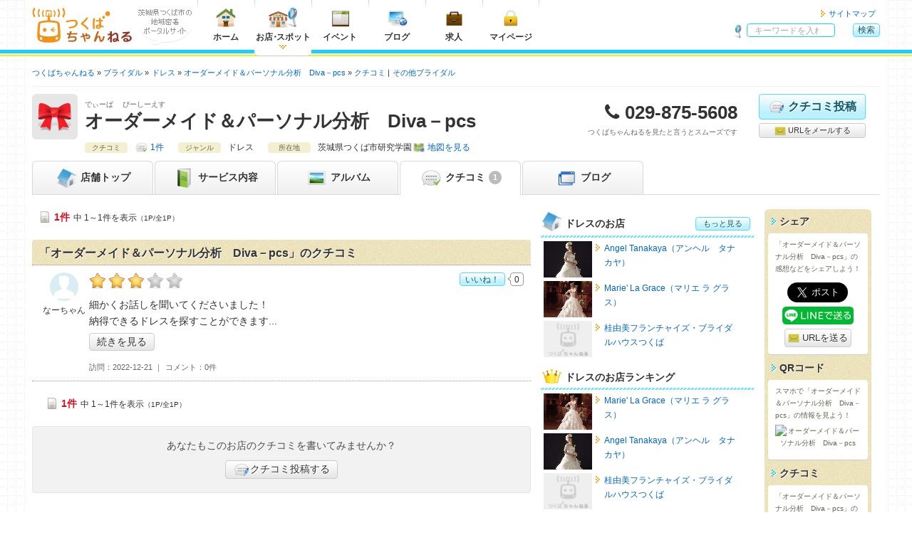

--- FILE ---
content_type: text/html; charset=UTF-8
request_url: https://tsukuba.ch/shop/comment/?%2Fshop%2Fcomment%2F=&shop_id=9256
body_size: 6960
content:
<!DOCTYPE html>
<html lang="ja" itemscope="itemscope" itemtype="https://schema.org/WebPage">
<head>
	<meta charset="UTF-8">
	<meta http-equiv="X-UA-Compatible" content="IE=edge">
	<title itemprop="name">オーダーメイド＆パーソナル分析　Diva－pcsのクチコミ - つくばちゃんねる</title>
	<meta name="viewport" content="width=device-width, initial-scale=1, shrink-to-fit=no">
	<meta name="description" content='茨城県つくばエリアのさまざまな情報が集まる地域密着ポータルサイト「つくばちゃんねる」では、「オーダーメイド＆パーソナル分析　Diva－pcs」の情報を掲載中です。' itemprop="description">
	<meta name="apple-mobile-web-app-title" content='つくちゃん'>
	<meta name="format-detection" content="telephone=no">
	<meta property="og:title" content='オーダーメイド＆パーソナル分析　Diva－pcsのクチコミ'>
	<meta property="og:type" content="article">
	<meta property="og:description" content='茨城県つくばエリアのさまざまな情報が集まる地域密着ポータルサイト「つくばちゃんねる」では、「オーダーメイド＆パーソナル分析　Diva－pcs」の情報を掲載中です。'>
	<meta property="og:image" content="https://tsukuba.ch/shop/image/?id=9256&field=0" itemprop="image">
	<meta property="og:site_name" content='つくばちゃんねる'>
	<meta property="og:url" content="https://tsukuba.ch/shop/comment/?%2Fshop%2Fcomment%2F=&shop_id=9256">
	<link rel="apple-touch-icon" href="/apple-touch-icon.png">
	<link rel="canonical" href="https://tsukuba.ch/shop/comment/?%2Fshop%2Fcomment%2F=&shop_id=9256" itemprop="url">
	<link rel="shortcut icon" href="/favicon.ico">
	<!-- === stylesheet === -->
	<link type="text/css" rel="stylesheet" href="/assets/css/common.css?1651301717" />
	<link type="text/css" rel="stylesheet" href="/assets/css/shop.css?1651301717" />
	<link type="text/css" rel="stylesheet" href="/assets/css/print.css?1651301717" />
	<link type="text/css" rel="stylesheet" href="/assets/css/tsukuba.css?1651301717" />
<script async='async' src='https://www.googletagservices.com/tag/js/gpt.js'></script>
<script>
  var googletag = googletag || {};
  googletag.cmd = googletag.cmd || [];
</script>
<script>
  googletag.cmd.push(function() {
var gptAdSlots = [];



var mapping_shopHeader = googletag.sizeMapping().
  addSize([751, 1024], []).
  addSize([521, 839], [468, 60]).
  addSize([0, 0], [320, 50]).
  build();
gptAdSlots[1] = googletag.defineSlot('/71017978/tsukuba.ch_shop_smart_header_320*50_1', [320, 50], 'div-gpt-ad-1539236063924-0').
  defineSizeMapping(mapping_shopHeader).
  setCollapseEmptyDiv(true).
  addService(googletag.pubads());

var mapping_shopSideTop = googletag.sizeMapping().
  addSize([975, 800], [300, 250]).
  addSize([751, 690], [180, 150]).
  addSize([0, 0], [300, 250]).
  build();
gptAdSlots[8] = googletag.defineSlot('/71017978/tsukuba.ch_shop_side_top_300*250_1', [300, 250], 'div-gpt-ad-1539235991849-0').
  defineSizeMapping(mapping_shopSideTop).
  setCollapseEmptyDiv(true).
  addService(googletag.pubads());

var mapping_shopSide = googletag.sizeMapping().
  addSize([975, 800], [300, 600]).
  addSize([751, 690], [180, 150]).
  addSize([0, 0], []).
  build();
gptAdSlots[6] = googletag.defineSlot('/71017978/tsukuba.ch_shop_side_300*600_1', [300, 600], 'div-gpt-ad-1539235902784-0').
  defineSizeMapping(mapping_shopSide).
  setCollapseEmptyDiv(true).
  addService(googletag.pubads());

var mapping_footer = googletag.sizeMapping().
  addSize([975, 690], [970, 90]).
  addSize([751, 690], [728, 90]).
  addSize([568, 640], [468, 60]).
  addSize([0, 0], [320, 50]).
  build();
gptAdSlots[3] = googletag.defineSlot('/71017978/tsukuba.ch_footer_468*60_1', [468, 60], 'div-gpt-ad-1539234813418-0').
  defineSizeMapping(mapping_footer).
  setCollapseEmptyDiv(true).
  addService(googletag.pubads());

    googletag.pubads().collapseEmptyDivs();
    googletag.enableServices();
  });
</script>



<script async src="https://pagead2.googlesyndication.com/pagead/js/adsbygoogle.js?client=ca-pub-2293233374547214" crossorigin="anonymous"></script>

<!--Twitter Cards-->
	<meta name="twitter:card" content="summary">
	<meta name="twitter:site" content="@tsukuba_ch">
<!--//Twitter Cards-->

<!-- Google tag (gtag.js) -->
<script async src="https://www.googletagmanager.com/gtag/js?id=G-FVBCKH8M0Z"></script>
<script>
	window.dataLayer = window.dataLayer || [];
	function gtag(){dataLayer.push(arguments);}
	gtag('js', new Date());
	gtag('config', 'G-FVBCKH8M0Z');
</script>
</head>
<body>
<header class="headerGlobal">
	<div class="container">
<div class="hgroup">
			<div class="logo"><a href="/"><img alt="つくばちゃんねる" width="141" height="50" src="/assets/img/common/logo_tsukuba.svg?1651293400" /></a></div>
			<div class="catch"><img alt="茨城県つくば市の地域密着ポータルサイト" width="75" height="35" src="/assets/img/common/descri_img.gif?1651293400" /></div>
		</div>
		<nav class="headerNav">
			<ul class="menuGrobal">
				<li class="gmenu01"><a href="/"><img alt="ホーム" width="40" height="30" src="/assets/img/common/menu_home.png?1651293400" />ホーム</a></li>
				<li class="gmenu02"><a href="/category/" class="current"><img alt="お店・スポット" width="40" height="30" src="/assets/img/common/menu_shop.png?1651293400" />お店<span class="punct">・</span>スポット</a></li>
				<li class="gmenu03"><a href="https://calendar.tsukuba.ch/" target="_blank"><img alt="イベント" width="40" height="30" src="/assets/img/common/menu_calendar.png?1651293400" />イベント</a></li>
				<li class="gmenu04"><a href="http://blog.tsukuba.ch/" target="_blank"><img alt="ブログ" width="40" height="30" src="/assets/img/common/menu_blog.png?1651293400" />ブログ</a></li>
				<li class="gmenu05"><a href="https://job.tsukuba.ch/" target="_blank"><img alt="求人" width="40" height="30" src="/assets/img/common/menu_job.png?1651293400" />求人</a></li>
				<li class="visible-xs"><a href="/member/login/">メンバーマイページ</a></li>
				<li class="visible-xs"><a href="/staff/login/">スタッフマイページ</a></li>
				<li class="gmenu07">
						<a href="/member/"><img alt="マイページ" width="40" height="30" src="/assets/img/common/menu_mypage.png?1651293400" />マイページ</a>					</li>
			<!-- / .menuGrobal --></ul>
			<ul class="headerMenu">
				<li><a href="/sitemap/">サイトマップ</a></li>
			<!-- / .headerMenu --></ul>
		</nav>		<div class="headerGlobal__search" id="hg-search">
			<strong>サイト内検索</strong>
			<form action="/category/search/?page=1&%2Fshop%2Fcomment%2F=&shop_id=9256" method="get" accept-charset="utf-8" class="headerGlobal__search_form">
				<dl>
					<dt><input type="search" name="word" id="word" value="" placeholder="キーワードを入れて検索！"></dt>
					<dd class="alpha"><button type="submit" class="cssBtn" name="search" value="search" class="cssBtn">検索</button></dd>
				</dl>
			</form>
		<!-- / .headerGlobal__search --></div>
		<ul class="spNav">
			<li>
				<button type="button" id="navbar-toggle" class="navbar-toggle collapsed menu-trigger" data-toggle="collapse" data-target="#menuGlobal">
					<span></span>
					<span></span>
					<span></span>
					<div class="text-nav">メニュー</div>
				</button>
			</li>
			<li class="text-center"><button type="button" id="hg-search-toggle" class="hg-search-toggle collapsed"><span class="fa fa-search" style="position:relative;left: 0;"></span><div class="text-nav">検索</div></button></li>
			<li class="mypage-link"><a class="hg-member-btn" href="/member/">
					<span class="fa fa-lock"></span><div class="text-nav">マイページ</div>
				</a></li>
		</ul>
	<!-- / .container --></div>
<!-- / .headerGlobal --></header>

<div class="contentsContainer">


<div class="navBreadcrumb">
	<ul itemscope itemtype="https://schema.org/BreadcrumbList">
		<li itemprop="itemListElement" itemscope itemtype="http://schema.org/ListItem"><a href="/" itemprop="item"><span itemprop="name">つくばちゃんねる</span></a>
			<meta itemprop="position" content="1">
		</li>

		<li itemprop="itemListElement" itemscope itemtype="http://schema.org/ListItem"><a href="/category/?shop_category_id=15" itemprop="item"><span itemprop="name">ブライダル</span></a>
			<meta itemprop="position" content="2">
		</li>

	
		<li itemprop="itemListElement" itemscope itemtype="http://schema.org/ListItem"><a href="/category/search/?shop_category_id=15&genre_349=349" itemprop="item"><span itemprop="name">ドレス</span></a>
			<meta itemprop="position" content="3">
		</li>

		<li itemprop="itemListElement" itemscope itemtype="http://schema.org/ListItem"><a href="/shop/?id=9256" itemprop="item"><span itemprop="name">オーダーメイド＆パーソナル分析　Diva－pcs</span></a>
			<meta itemprop="position" content="4">
		</li>


		<li class="vertical" itemprop="itemListElement" itemscope itemtype="http://schema.org/ListItem"><a href="/shop/comment/?shop_id=9256" itemprop="item"><span itemprop="name">クチコミ</span></a>
			<meta itemprop="position" content="5">
		</li>


																																																																																																																																																																																																																																																																																																																																																																																																																																												<li class="dot"><a href="/category/search/?shop_category_id=15&genre_354=354">その他ブライダル</a>
			<meta itemprop="position" content="6">
		</li>
																																																																																																																																																								
	</ul>
<!-- / .navBreadcrumb --></div>
<section class="shop-container">
	<span itemscope itemtype="https://schema.org/LocalBusiness">
			<div class="mainAdsense visible-xs shop-header-ad">
				<div class="link01">
<!-- /71017978/tsukuba.ch_shop_smart_header_320*50_1 -->
<div id='div-gpt-ad-1539236063924-0'>
<script>
googletag.cmd.push(function() { googletag.display('div-gpt-ad-1539236063924-0'); });
</script>
</div>
				</div>
			<!-- / .mainAdsenseBtm --></div>	<header class="shop-container__header">
		<div class="shop-header_info clearfix">
			<div class="catch"><img src="/assets/img/shop/catch15.png" alt="オーダーメイド＆パーソナル分析　Diva－pcs" width="64" height="64"></div>
			<div class="shop-name">
				<span class="shop-kana">でぃーば　 ぴーしーえす</span>
				<h1 itemprop="name">オーダーメイド＆パーソナル分析　Diva－pcs</h1>
			<!-- / .shop-name --></div>
			<div class="shop-tel">
				<dl>
					<dt>電話番号</dt>
					<dd class="tel" itemprop="telephone">029-875-5608</dd>
				</dl>
				<p>つくばちゃんねるを見たと言うとスムーズです</p>
			<!-- / .shop-tel --></div>
			<ul class="shop-btn">
				<li class="shop-btn__item comment-btn">
					<a href="/member/shop/comment/create/?shop_id=9256" class="cssBtn largeBtn"><i class="img-comment-edit"></i>クチコミ投稿</a></li>
				<li class="shop-btn__item cssBtn mail-btn bg-default"><a href="mailto:?subject=オーダーメイド＆パーソナル分析　Diva－pcs - つくばちゃんねる&amp;body=オーダーメイド＆パーソナル分析　Diva－pcs%0d%0ahttps://tsukuba.ch/shop/?id=9256"><i class="img-mail"></i> URLをメールする</a></li>
			</ul>
		<!-- / .clearfix --></div>



		<div class="shop-info">
			<div class="shop-info_item">
				<span class="shop-info_title">クチコミ</span>

				<span class="shop-info_body"><a href="/shop/comment/?shop_id=9256" class="comment-link">1件</a></span>
			</div>

			<div class="shop-info_item">
				<span class="shop-info_title">ジャンル</span>
				<span class="shop-info_body">ドレス</span>
			</div>
			<div class="shop-info_item">
				<span class="shop-info_title">所在地</span>
				<span class="shop-info_body" itemprop="address" itemscope itemtype="https://schema.org/PostalAddress"><span itemprop="addressRegion">茨城県</span><span itemprop="addressLocality">つくば市研究学園</span><span itemprop="streetAddress"></span><a href="/shop/?id=9256#map" class="map-link">地図を見る</a></span>
			</div>
			<a href="/shop/?id=9256#shop-detail" class="cssBtn shop-info-btn visible-xs"><span class="fa fa-caret-down"></span> 店舗情報を見る</a>
		</div>
	<!-- / .shop-container__header --></header>

	<nav class="shop-container__nav">
		<ul>
			<li><a href="/shop/?id=9256"><i class="img-shop-top"></i> <span class="hidden-xxs">店舗</span>トップ</a></li>
			<li><a href="/shop/menu/?shop_id=9256"><i class="img-shop-menu"></i> サービス内容</a></li>
			<li class=""><a href="/shop/album/?shop_id=9256"><i class="img-shop-album"></i> アルバム</a></li>
			<li class="active"><a href="/shop/comment/?shop_id=9256"><i class="img-shop-comment"></i> クチコミ<span class="menu-count">1</span></a></li>
			<li class="hidden-xs hidden-sm"><a href="https://ameblo.jp/merry-gallery/" target="_blank"><i class="img-shop-blog"></i> ブログ</a></li>

		</ul>
	<!-- / .shop-container__nav --></nav>
	<nav class="shop-footer-btn">
		<ul class="shop-footer-btn-list">
			<li class="sfb-comment"><a href="/member/shop/comment/create/?shop_id=9256"><span class="fa fa-commenting-o"></span>クチコミ投稿</a></li>
			<li class="sfb-tel"><a href="tel:029-875-5608"><span class="fa fa-phone"></span>電話</a></li>
		</ul>
	</nav>
	<span class="hide">
		<img src="https://tsukuba.ch/shop/image/?id=9256&field=0" itemprop="image">
	</span>	</span>
	<div class="shop-container__contents">
		<div class="shop-container__main">
<div class="pager">
	<div class="pager-nav"><strong class="pager-nav__total">1件</strong>中 1～1件を表示<span class="pager-nav__page">（1P/全1P）</span></div>

	<ul class="pagination pagination-sm">
				</ul>
<!-- / .pager --></div>
			<section class="shop-comment-sect shop-main-sect">
				<header class="shop-main-sect__header">
					<h2 class="shop-main-sect__title">「オーダーメイド＆パーソナル分析　Diva－pcs」のクチコミ</h2>
				<!-- / .shop-main-sect__header --></header>
				<div class="shop-main-sect__inner">

						<span itemscope itemtype="https://schema.org/Organization">
					<section id="comment-652" class="shop-comment" itemprop="review" itemscope itemtype="https://schema.org/Review">
						<div class="shop-comment__body">
							<div class="shop-comment__body_url">
								<h3 class="shop-comment__recommend recommend-03">なーちゃんの「オーダーメイド＆パーソナル分析　Diva－pcs>」おすすめ度：<span itemprop="reviewRating" itemscope itemtype="https://schema.org/Rating"><meta itemprop="bestRating" content="5"><meta itemprop="worstRating" content="0"><span itemprop="ratingValue">3</span></span></h3>
								<div itemprop="reviewBody" class="comment__body">細かくお話しを聞いてくださいました！<br />
納得できるドレスを探すことができます</div>
							</div>
							<div><a href="/shop/comment/show/?comment_id=652" itemprop="url" class="shop-comment__comment_response cssBtn bg-default">続きを見る</a></div>
									<dl>
								<dt class="visit-day">訪問</dt>
								<dd class="visit-day"><time datetime="2022-12-21T17:00:00+09:00">2022-12-21</time></dd>
								<dt class="response-area">コメント</dt>
										<dd class="response-area">0件</dd>
									</dl>
						<!-- / .shop-comment__body --></div>
								<div class="shop-comment__user">
											<span class="user_wrap" itemprop="author" itemscope itemtype="https://schema.org/Person">
												<img src="/assets/img/common/profile_default_men.jpg" alt="なーちゃん" width="40" height="40" class="user_object">
												<span itemprop="name" class="user_name">なーちゃん</span>
								</span>
									<!-- / .shop-comment__user --></div>
								<div id="good-btn-652" class="shop-comment__good-btn">
									<a href="/member/login/?redirect_url=shop/comment/?%2Fshop%2Fcomment%2F=&shop_id=9256" class="cssBtn btn-body">いいね！</a>
									<span class="btn-count">0</span>
						</div>
					<!-- / #comment-652 --></section>
					</span>
	<div class="pager">
	<div class="pager-nav"><strong class="pager-nav__total">1件</strong>中 1～1件を表示<span class="pager-nav__page">（1P/全1P）</span></div>

	<ul class="pagination pagination-sm">
				</ul>
<!-- / .pager --></div>
				<!-- / .shop-main-sect__inner --></div>
			<!-- / .shop-comment-sect --></section>
			<div class="alert alert-default">
				<p class="text-center">あなたもこのお店のクチコミを書いてみませんか？</p>
				<p class="moreBtn"><a href="/member/shop/comment/create/?shop_id=9256" class="cssBtn bg-default"><i class="img-comment-edit"></i>クチコミ投稿する</a></p>
			</div>		<!-- / .shop-container__main--></div>

		<div class="shop-container__side">
			<div class="shop-container__side__main">
			<div class="mainAdsense">
				<div class="link01">
<!-- /71017978/tsukuba.ch_shop_side_top_300*250_1 -->
<div id='div-gpt-ad-1539235991849-0'>
<script>
googletag.cmd.push(function() { googletag.display('div-gpt-ad-1539235991849-0'); });
</script>
</div>
				</div>
			<!-- / .mainAdsenseBtm --></div>

				<section class="shop-side-sect">
					<h2 class="shop-side-sect__title"><i class="img-shop-top"></i>ドレスのお店<a href="/category/search/?shop_category_id=15&genre_349=349" class="cssBtn">もっと見る</a></h2>
					<div class="shop-side-sect__inner">
						<div class="shop-side-sect__entryList">
								<a href="/shop/?id=8967">
								<dl class="clearfix">
											<dt><img src="/shop/image/?id=8967&field=0&pattern=2" width="68" height="51" alt="Angel Tanakaya（アンヘル　タナカヤ）"></dt>
											<dd>Angel Tanakaya（アンヘル　タナカヤ）</dd>
								</dl>
							</a>
								<a href="/shop/?id=8933">
								<dl class="clearfix">
											<dt><img src="/shop/image/?id=8933&field=0&pattern=2" width="68" height="51" alt="Marie&#039; La Grace（マリエ ラ グラス）"></dt>
											<dd>Marie&#039; La Grace（マリエ ラ グラス）</dd>
								</dl>
							</a>
								<a href="/shop/?id=5755">
								<dl class="clearfix">
											<dt><img src="/assets/img/common/noimage_140_106.png" width="68" height="51" alt="桂由美フランチャイズ・ブライダルハウスつくば"></dt>
											<dd>桂由美フランチャイズ・ブライダルハウスつくば</dd>
								</dl>
							</a>
							</div>
						<p class="more-btn sp-view"><a href="/category/search/?shop_category_id=15&genre_349=349" class="cssBtn">もっと見る</a></p>
					</div>
				<!-- / .shop-side-sect --></section>

				<section class="shop-side-sect">
					<h2 class="shop-side-sect__title"><i class="img-shop-crown"></i>ドレスのお店ランキング</h2>
					<div class="shop-side-sect__inner">
						<div class="shop-side-sect__entryList">

								<a href="/shop/?id=8933">
								<dl class="clearfix">
											<dt><img src="/shop/image/?id=8933&field=0&pattern=2" width="68" height="51" alt="Marie&#039; La Grace（マリエ ラ グラス）"></dt>
											<dd>Marie&#039; La Grace（マリエ ラ グラス）</dd>
								</dl>
							</a>
								<a href="/shop/?id=8967">
								<dl class="clearfix">
											<dt><img src="/shop/image/?id=8967&field=0&pattern=2" width="68" height="51" alt="Angel Tanakaya（アンヘル　タナカヤ）"></dt>
											<dd>Angel Tanakaya（アンヘル　タナカヤ）</dd>
								</dl>
							</a>
								<a href="/shop/?id=5755">
								<dl class="clearfix">
											<dt><img src="/assets/img/common/noimage_140_106.png" width="68" height="51" alt="桂由美フランチャイズ・ブライダルハウスつくば"></dt>
											<dd>桂由美フランチャイズ・ブライダルハウスつくば</dd>
								</dl>
							</a>
							</div>
					</div>
				<!-- / .shop-side-sect --></section>

				<section class="shop-side-sect">
					<h2 class="shop-side-sect__title"><i class="img-shop-map"></i>近くのお店</h2>
					<div class="shop-side-sect__inner">
						<div class="shop-side-sect__entryList">

								<a href="/shop/?id=9893">
								<dl class="clearfix">
											<dt><img src="/shop/image/?id=9893&field=0&pattern=2" width="68" height="51" alt="LuckBridalClub(結婚相談所）"></dt>
											<dd>LuckBridalClub(結婚相談所）</dd>
								</dl>
							</a>
								<a href="/shop/?id=9892">
								<dl class="clearfix">
											<dt><img src="/assets/img/common/noimage_140_106.png" width="68" height="51" alt="つくば学園合気会"></dt>
											<dd>つくば学園合気会</dd>
								</dl>
							</a>
								<a href="/shop/?id=9891">
								<dl class="clearfix">
											<dt><img src="/shop/image/?id=9891&field=0&pattern=2" width="68" height="51" alt="はんこ広場つくば二の宮店"></dt>
											<dd>はんこ広場つくば二の宮店</dd>
								</dl>
							</a>
							</div>
					</div>
				<!-- / .shop-side-sect --></section>
			<div class="mainAdsense hidden-xs hidden-sm">
				<div class="link01">
<!-- /71017978/tsukuba.ch_shop_side_300*600_1 -->
<div id='div-gpt-ad-1539235902784-0'>
<script>
googletag.cmd.push(function() { googletag.display('div-gpt-ad-1539235902784-0'); });
</script>
</div>
				</div>
			<!-- / .mainAdsenseBtm --></div>			<!-- / .shop-container__side__main --></div>


			<div class="shop-container__side__side">

				<div class="shop-share bg-grunge">

					<section class="bg-grunge__section">
						<h3 class="bg-grunge__title">シェア</h3>
						<div class="bg-grunge__inner">
							<p>「オーダーメイド＆パーソナル分析　Diva－pcs」の感想などをシェアしよう！</p>
							<ul class="vertical-share-btn">
								<li class="vertical-share-btn__item vertical-share-btn__item--facebook"><div class="fb-like" data-layout="button" data-action="like" data-show-faces="false" data-share="false" data-size="large"></div></li>
								<li class="vertical-share-btn__item vertical-share-btn__item--twitter"><a href="https://twitter.com/share" class="twitter-share-button" data-lang="ja" data-size="large">ツイート</a></li>
								<li class="vertical-share-btn__item vertical-share-btn__item--line"><a href="https://social-plugins.line.me/lineit/share?url=https://tsukuba.ch/shop/comment/?id=9256"><img src="/assets/img/common/share-a.png" alt="LINEで送る" width="100" style="backface-visibility: hidden;"></a></li>
								<li class="vertical-share-btn__item vertical-share-btn__item--mail cssBtn largeBtn mail-btn bg-default"><a href="mailto:?subject=オーダーメイド＆パーソナル分析　Diva－pcs - つくばちゃんねる&amp;body=オーダーメイド＆パーソナル分析　Diva－pcs%0d%0ahttps://tsukuba.ch/shop/?id=9256"><i class="img-mail"></i> URLを送る</a></li>
							</ul>
						<!-- / .bg-grunge__inner --></div>
					<!-- / .bg-grunge__section --></section>


					<section class="bg-grunge__section">
						<h3 class="bg-grunge__title">QRコード</h3>
						<div class="bg-grunge__inner">
							<p>スマホで「オーダーメイド＆パーソナル分析　Diva－pcs」の情報を見よう！</p>
							<p class="qrcode"><img src="https://api.qrserver.com/v1/create-qr-code/?size=100x100&data=https://tsukuba.ch/shop/?id=9256" alt="オーダーメイド＆パーソナル分析　Diva－pcs"></p>
						<!-- / .bg-grunge__inner --></div>
					<!-- / .bg-grunge__section --></section>


					<section class="bg-grunge__section">
						<h3 class="bg-grunge__title">クチコミ</h3>
						<div class="bg-grunge__inner">
							<p>「オーダーメイド＆パーソナル分析　Diva－pcs」のクチコミを投稿しよう！</p>
							<a href="/member/shop/comment/create/?shop_id=9256" class="cssBtn btn-inline"><i class="img-comment-edit"></i> 投稿する</a>
						<!-- / .bg-grunge__inner --></div>
					<!-- / .bg-grunge__section --></section>
					<section class="bg-grunge__section">
						<h3 class="bg-grunge__title">店舗情報</h3>
						<div class="bg-grunge__inner">
							<p>「オーダーメイド＆パーソナル分析　Diva－pcs」の店舗情報を編集しよう！</p>
								<a href="/member/shop/edit/?shop_id=9256" class="cssBtn btn-inline"><i class="img-edit"></i> 編集する</a>
							<!-- / .bg-grunge__inner --></div>
					<!-- / .bg-grunge__section --></section>
				<!-- / .shop-share --></div>

				<section class="shop-side-sect">
					<h2 class="shop-side-sect__title"><i class="img-shop-register"></i>会員登録</h2>
					<div class="shop-side-sect__inner">
						<form action="/member/register/" method="post">
							<button type="submit" class="cssBtn">無料会員登録</button>
						</form>
					</div>
				<!-- / .shop-side-sect --></section>
				<section class="shop-side-sect">
					<h2 class="shop-side-sect__title"><i class="img-shop-request"></i>オーナー申請</h2>
					<div class="shop-side-sect__inner">
						<form action="/staff/shop/owner/?shop_id=9256" method="post">
							<button type="submit" class="cssBtn ">オーナー申請</button>
						</form>
					</div>
				<!-- / .shop-side-sect --></section>
				<section class="shop-side-sect">
					<h2 class="shop-side-sect__title"><i class="img-shop-close"></i>閉店申請</h2>
					<div class="shop-side-sect__inner">
						<form action="/member/shop/edit/?shop_id=9256#shop-info" method="post">
							<button type="submit" class="cssBtn">閉店申請</button>
						</form>
					</div>
				<!-- / .shop-side-sect --></section>
			<!-- / .shop-container__side__side --></div>
		<!-- / .shop-container__side --></div>

	<!-- / .shop-container__contents--></div>
				<div class="mainAdsenseBtm">
				<div class="link01">
<!-- /71017978/tsukuba.ch_footer_468*60_1 -->
<div id='div-gpt-ad-1539234813418-0'>
<script>
googletag.cmd.push(function() { googletag.display('div-gpt-ad-1539234813418-0'); });
</script>
</div>
				</div>
			<!-- / .mainAdsenseBtm --></div><!-- / .shop-container--></section>
<!-- / .contentsContainer --></div>
<div class="goTop">
	<div class="leftColumn socialBtn">
		<ul>
			<li><a href="https://twitter.com/share" class="twitter-share-button" data-lang="ja" data-size="large">ツイート</a></li>
			<li><div class="fb-like" data-send="false" data-layout="button_count" data-width="100" data-show-faces="false" data-size="large"></div></li>
		</ul>
	<!-- / #socialBtn --></div>
	<p class="rightColumn"><a href="#">このページの先頭へ</a></p>
<!-- / .goTop --></div>
<div class="cboxNav">
	<div class="cboxPrev"><span class="fa fa-angle-left"></span></div>
	<div class="cboxNext"><span class="fa fa-angle-right"></span></div>
	<div class="cboxClose"><span class="fa fa-times"></span></div>
</div>

<footer class="footerGlobal footerShop">
	<ul class="fg-list">
		<li><a href="/">ホームに戻ってお店を探す</a></li>
		<li class="second"><a href="/coupon/">お店のクーポン</a></li>
		<li><a href="/topic/">お店のトピックス</a></li>
		<li><a href="/comment/">お店のクチコミ</a></li>
		<li><a href="/album/">お店のアルバム</a></li>
		<li><a href="/sitemap/">サイトマップ</a></li>
		<li><a href="/faq/user/">ヘルプ</a></li>
	</ul>
	<ul class="mbx1 fg-list">
		<li><a href="/siteuse/">このサイトについて</a></li>
		<li><a href="/about/">ユーザーガイド</a></li>
		<li><a href="https://tsukuba-daigaku.com/?page_id=100031" target="_blank">会社概要</a></li>
		<li><a href="/rule/">利用規約</a></li>
		<li><a href="/policy/">プライバシーポリシー</a></li>
		<li><a href="/contact/">お問い合わせ</a></li>
		<li><a href="/ad/">つくばちゃんねるでの情報発信</a></li>
	</ul>
	<ul class="fg-second">
		<li>
			<h3 class="fg-second-title"><a href="https://tsukuba-daigaku.com/?page_id=100031" target="_blank">
				茨城県つくば市				<i class="icon-toggle"></i></a></h3>
			<ul class="fg-second-list">
				<li><a href="/">つくばちゃんねる</a></li>
				<li><a href="https://calendar.tsukuba.ch/" target="_blank">イベントカレンダー</a></li>
				<li><a href="http://blog.tsukuba.ch/" target="_blank">つくばちゃんねるブログ</a></li>
				<li><a href="https://job.tsukuba.ch/" target="_blank">つくばちゃんねる求人</a></li>
			</ul>
		</li>
	</ul>

		<small>&copy; <span itemprop="copyrightYear">2006-2025</span> <span itemprop="copyrightHolder">CampusLife.com, inc. All Rights Reserved</span>.</small></p><!-- / #footer --></footer>
<!-- === javascript === -->
<noscript><div id="noScript">JavaScriptが無効な場合、一部の機能が使えない恐れがありますので、JavaScriptを有効にしてください。</div></noscript>
<script src="https://ajax.googleapis.com/ajax/libs/jquery/3.2.1/jquery.min.js"></script>
<script>
	window.jQuery || document.write('<script src="/assets/js/jquery.js"><\/script>');
</script>

	<script type="text/javascript" src="/assets/js/bootstrap.min.js?1651293400"></script>
	<script type="text/javascript" src="/assets/js/common.js?1651301717"></script>

	<script type="text/javascript" src="/assets/js/jquery.colorbox-min.js?1651293400"></script>
		<script type="text/javascript" src="/assets/js/album.js?1651293400"></script>
					<script type="text/javascript" src="/assets/js/comment.js?1651293400"></script>
</body>
</html>

--- FILE ---
content_type: text/html; charset=utf-8
request_url: https://www.google.com/recaptcha/api2/aframe
body_size: 268
content:
<!DOCTYPE HTML><html><head><meta http-equiv="content-type" content="text/html; charset=UTF-8"></head><body><script nonce="Gz8rH4wl6Fj69v_63BNvpg">/** Anti-fraud and anti-abuse applications only. See google.com/recaptcha */ try{var clients={'sodar':'https://pagead2.googlesyndication.com/pagead/sodar?'};window.addEventListener("message",function(a){try{if(a.source===window.parent){var b=JSON.parse(a.data);var c=clients[b['id']];if(c){var d=document.createElement('img');d.src=c+b['params']+'&rc='+(localStorage.getItem("rc::a")?sessionStorage.getItem("rc::b"):"");window.document.body.appendChild(d);sessionStorage.setItem("rc::e",parseInt(sessionStorage.getItem("rc::e")||0)+1);localStorage.setItem("rc::h",'1764116442755');}}}catch(b){}});window.parent.postMessage("_grecaptcha_ready", "*");}catch(b){}</script></body></html>

--- FILE ---
content_type: text/css
request_url: https://tsukuba.ch/assets/css/shop.css?1651301717
body_size: 19577
content:
@charset "UTF-8";
/*ver4：店舗詳細
==================================================*/
/*!
 * Bootstrap v3.3.7 (http://getbootstrap.com)
 * Copyright 2011-2016 Twitter, Inc.
 * Licensed under MIT (https://github.com/twbs/bootstrap/blob/master/LICENSE)
 */
.row { margin-left: -15px; margin-right: -15px; }
.row:before, .row:after { content: " "; display: table; }
.row:after { clear: both; }

.col-xs-1, .col-sm-1, .col-md-1, .col-lg-1, .col-xs-2, .col-sm-2, .col-md-2, .col-lg-2, .col-xs-3, .col-sm-3, .col-md-3, .col-lg-3, .col-xs-4, .col-sm-4, .col-md-4, .col-lg-4, .col-xs-5, .col-sm-5, .col-md-5, .col-lg-5, .col-xs-6, .col-sm-6, .col-md-6, .col-lg-6, .col-xs-7, .col-sm-7, .col-md-7, .col-lg-7, .col-xs-8, .col-sm-8, .col-md-8, .col-lg-8, .col-xs-9, .col-sm-9, .col-md-9, .col-lg-9, .col-xs-10, .col-sm-10, .col-md-10, .col-lg-10, .col-xs-11, .col-sm-11, .col-md-11, .col-lg-11, .col-xs-12, .col-sm-12, .col-md-12, .col-lg-12 { position: relative; min-height: 1px; padding-left: 15px; padding-right: 15px; }

.col-xs-1, .col-xs-2, .col-xs-3, .col-xs-4, .col-xs-5, .col-xs-6, .col-xs-7, .col-xs-8, .col-xs-9, .col-xs-10, .col-xs-11, .col-xs-12 { float: left; }

.col-xs-1 { width: 8.33333%; }

.col-xs-2 { width: 16.66667%; }

.col-xs-3 { width: 25%; }

.col-xs-4 { width: 33.33333%; }

.col-xs-5 { width: 41.66667%; }

.col-xs-6 { width: 50%; }

.col-xs-7 { width: 58.33333%; }

.col-xs-8 { width: 66.66667%; }

.col-xs-9 { width: 75%; }

.col-xs-10 { width: 83.33333%; }

.col-xs-11 { width: 91.66667%; }

.col-xs-12 { width: 100%; }

.col-xs-pull-0 { right: auto; }

.col-xs-pull-1 { right: 8.33333%; }

.col-xs-pull-2 { right: 16.66667%; }

.col-xs-pull-3 { right: 25%; }

.col-xs-pull-4 { right: 33.33333%; }

.col-xs-pull-5 { right: 41.66667%; }

.col-xs-pull-6 { right: 50%; }

.col-xs-pull-7 { right: 58.33333%; }

.col-xs-pull-8 { right: 66.66667%; }

.col-xs-pull-9 { right: 75%; }

.col-xs-pull-10 { right: 83.33333%; }

.col-xs-pull-11 { right: 91.66667%; }

.col-xs-pull-12 { right: 100%; }

.col-xs-push-0 { left: auto; }

.col-xs-push-1 { left: 8.33333%; }

.col-xs-push-2 { left: 16.66667%; }

.col-xs-push-3 { left: 25%; }

.col-xs-push-4 { left: 33.33333%; }

.col-xs-push-5 { left: 41.66667%; }

.col-xs-push-6 { left: 50%; }

.col-xs-push-7 { left: 58.33333%; }

.col-xs-push-8 { left: 66.66667%; }

.col-xs-push-9 { left: 75%; }

.col-xs-push-10 { left: 83.33333%; }

.col-xs-push-11 { left: 91.66667%; }

.col-xs-push-12 { left: 100%; }

.col-xs-offset-0 { margin-left: 0%; }

.col-xs-offset-1 { margin-left: 8.33333%; }

.col-xs-offset-2 { margin-left: 16.66667%; }

.col-xs-offset-3 { margin-left: 25%; }

.col-xs-offset-4 { margin-left: 33.33333%; }

.col-xs-offset-5 { margin-left: 41.66667%; }

.col-xs-offset-6 { margin-left: 50%; }

.col-xs-offset-7 { margin-left: 58.33333%; }

.col-xs-offset-8 { margin-left: 66.66667%; }

.col-xs-offset-9 { margin-left: 75%; }

.col-xs-offset-10 { margin-left: 83.33333%; }

.col-xs-offset-11 { margin-left: 91.66667%; }

.col-xs-offset-12 { margin-left: 100%; }

@media (min-width: 569px) { .col-sp-1, .col-sp-2, .col-sp-3, .col-sp-4, .col-sp-5, .col-sp-6, .col-sp-7, .col-sp-8, .col-sp-9, .col-sp-10, .col-sp-11, .col-sp-12 { float: left; }
  .col-sp-1 { width: 8.33333%; }
  .col-sp-2 { width: 16.66667%; }
  .col-sp-3 { width: 25%; }
  .col-sp-4 { width: 33.33333%; }
  .col-sp-5 { width: 41.66667%; }
  .col-sp-6 { width: 50%; }
  .col-sp-7 { width: 58.33333%; }
  .col-sp-8 { width: 66.66667%; }
  .col-sp-9 { width: 75%; }
  .col-sp-10 { width: 83.33333%; }
  .col-sp-11 { width: 91.66667%; }
  .col-sp-12 { width: 100%; }
  .col-sp-pull-0 { right: auto; }
  .col-sp-pull-1 { right: 8.33333%; }
  .col-sp-pull-2 { right: 16.66667%; }
  .col-sp-pull-3 { right: 25%; }
  .col-sp-pull-4 { right: 33.33333%; }
  .col-sp-pull-5 { right: 41.66667%; }
  .col-sp-pull-6 { right: 50%; }
  .col-sp-pull-7 { right: 58.33333%; }
  .col-sp-pull-8 { right: 66.66667%; }
  .col-sp-pull-9 { right: 75%; }
  .col-sp-pull-10 { right: 83.33333%; }
  .col-sp-pull-11 { right: 91.66667%; }
  .col-sp-pull-12 { right: 100%; }
  .col-sp-push-0 { left: auto; }
  .col-sp-push-1 { left: 8.33333%; }
  .col-sp-push-2 { left: 16.66667%; }
  .col-sp-push-3 { left: 25%; }
  .col-sp-push-4 { left: 33.33333%; }
  .col-sp-push-5 { left: 41.66667%; }
  .col-sp-push-6 { left: 50%; }
  .col-sp-push-7 { left: 58.33333%; }
  .col-sp-push-8 { left: 66.66667%; }
  .col-sp-push-9 { left: 75%; }
  .col-sp-push-10 { left: 83.33333%; }
  .col-sp-push-11 { left: 91.66667%; }
  .col-sp-push-12 { left: 100%; }
  .col-sp-offset-0 { margin-left: 0%; }
  .col-sp-offset-1 { margin-left: 8.33333%; }
  .col-sp-offset-2 { margin-left: 16.66667%; }
  .col-sp-offset-3 { margin-left: 25%; }
  .col-sp-offset-4 { margin-left: 33.33333%; }
  .col-sp-offset-5 { margin-left: 41.66667%; }
  .col-sp-offset-6 { margin-left: 50%; }
  .col-sp-offset-7 { margin-left: 58.33333%; }
  .col-sp-offset-8 { margin-left: 66.66667%; }
  .col-sp-offset-9 { margin-left: 75%; }
  .col-sp-offset-10 { margin-left: 83.33333%; }
  .col-sp-offset-11 { margin-left: 91.66667%; }
  .col-sp-offset-12 { margin-left: 100%; } }
@media (min-width: 768px) { .col-sm-1, .col-sm-2, .col-sm-3, .col-sm-4, .col-sm-5, .col-sm-6, .col-sm-7, .col-sm-8, .col-sm-9, .col-sm-10, .col-sm-11, .col-sm-12 { float: left; }
  .col-sm-1 { width: 8.33333%; }
  .col-sm-2 { width: 16.66667%; }
  .col-sm-3 { width: 25%; }
  .col-sm-4 { width: 33.33333%; }
  .col-sm-5 { width: 41.66667%; }
  .col-sm-6 { width: 50%; }
  .col-sm-7 { width: 58.33333%; }
  .col-sm-8 { width: 66.66667%; }
  .col-sm-9 { width: 75%; }
  .col-sm-10 { width: 83.33333%; }
  .col-sm-11 { width: 91.66667%; }
  .col-sm-12 { width: 100%; }
  .col-sm-pull-0 { right: auto; }
  .col-sm-pull-1 { right: 8.33333%; }
  .col-sm-pull-2 { right: 16.66667%; }
  .col-sm-pull-3 { right: 25%; }
  .col-sm-pull-4 { right: 33.33333%; }
  .col-sm-pull-5 { right: 41.66667%; }
  .col-sm-pull-6 { right: 50%; }
  .col-sm-pull-7 { right: 58.33333%; }
  .col-sm-pull-8 { right: 66.66667%; }
  .col-sm-pull-9 { right: 75%; }
  .col-sm-pull-10 { right: 83.33333%; }
  .col-sm-pull-11 { right: 91.66667%; }
  .col-sm-pull-12 { right: 100%; }
  .col-sm-push-0 { left: auto; }
  .col-sm-push-1 { left: 8.33333%; }
  .col-sm-push-2 { left: 16.66667%; }
  .col-sm-push-3 { left: 25%; }
  .col-sm-push-4 { left: 33.33333%; }
  .col-sm-push-5 { left: 41.66667%; }
  .col-sm-push-6 { left: 50%; }
  .col-sm-push-7 { left: 58.33333%; }
  .col-sm-push-8 { left: 66.66667%; }
  .col-sm-push-9 { left: 75%; }
  .col-sm-push-10 { left: 83.33333%; }
  .col-sm-push-11 { left: 91.66667%; }
  .col-sm-push-12 { left: 100%; }
  .col-sm-offset-0 { margin-left: 0%; }
  .col-sm-offset-1 { margin-left: 8.33333%; }
  .col-sm-offset-2 { margin-left: 16.66667%; }
  .col-sm-offset-3 { margin-left: 25%; }
  .col-sm-offset-4 { margin-left: 33.33333%; }
  .col-sm-offset-5 { margin-left: 41.66667%; }
  .col-sm-offset-6 { margin-left: 50%; }
  .col-sm-offset-7 { margin-left: 58.33333%; }
  .col-sm-offset-8 { margin-left: 66.66667%; }
  .col-sm-offset-9 { margin-left: 75%; }
  .col-sm-offset-10 { margin-left: 83.33333%; }
  .col-sm-offset-11 { margin-left: 91.66667%; }
  .col-sm-offset-12 { margin-left: 100%; } }
@media (min-width: 992px) { .col-md-1, .col-md-2, .col-md-3, .col-md-4, .col-md-5, .col-md-6, .col-md-7, .col-md-8, .col-md-9, .col-md-10, .col-md-11, .col-md-12 { float: left; }
  .col-md-1 { width: 8.33333%; }
  .col-md-2 { width: 16.66667%; }
  .col-md-3 { width: 25%; }
  .col-md-4 { width: 33.33333%; }
  .col-md-5 { width: 41.66667%; }
  .col-md-6 { width: 50%; }
  .col-md-7 { width: 58.33333%; }
  .col-md-8 { width: 66.66667%; }
  .col-md-9 { width: 75%; }
  .col-md-10 { width: 83.33333%; }
  .col-md-11 { width: 91.66667%; }
  .col-md-12 { width: 100%; }
  .col-md-pull-0 { right: auto; }
  .col-md-pull-1 { right: 8.33333%; }
  .col-md-pull-2 { right: 16.66667%; }
  .col-md-pull-3 { right: 25%; }
  .col-md-pull-4 { right: 33.33333%; }
  .col-md-pull-5 { right: 41.66667%; }
  .col-md-pull-6 { right: 50%; }
  .col-md-pull-7 { right: 58.33333%; }
  .col-md-pull-8 { right: 66.66667%; }
  .col-md-pull-9 { right: 75%; }
  .col-md-pull-10 { right: 83.33333%; }
  .col-md-pull-11 { right: 91.66667%; }
  .col-md-pull-12 { right: 100%; }
  .col-md-push-0 { left: auto; }
  .col-md-push-1 { left: 8.33333%; }
  .col-md-push-2 { left: 16.66667%; }
  .col-md-push-3 { left: 25%; }
  .col-md-push-4 { left: 33.33333%; }
  .col-md-push-5 { left: 41.66667%; }
  .col-md-push-6 { left: 50%; }
  .col-md-push-7 { left: 58.33333%; }
  .col-md-push-8 { left: 66.66667%; }
  .col-md-push-9 { left: 75%; }
  .col-md-push-10 { left: 83.33333%; }
  .col-md-push-11 { left: 91.66667%; }
  .col-md-push-12 { left: 100%; }
  .col-md-offset-0 { margin-left: 0%; }
  .col-md-offset-1 { margin-left: 8.33333%; }
  .col-md-offset-2 { margin-left: 16.66667%; }
  .col-md-offset-3 { margin-left: 25%; }
  .col-md-offset-4 { margin-left: 33.33333%; }
  .col-md-offset-5 { margin-left: 41.66667%; }
  .col-md-offset-6 { margin-left: 50%; }
  .col-md-offset-7 { margin-left: 58.33333%; }
  .col-md-offset-8 { margin-left: 66.66667%; }
  .col-md-offset-9 { margin-left: 75%; }
  .col-md-offset-10 { margin-left: 83.33333%; }
  .col-md-offset-11 { margin-left: 91.66667%; }
  .col-md-offset-12 { margin-left: 100%; } }
@media (min-width: 1200px) { .col-lg-1, .col-lg-2, .col-lg-3, .col-lg-4, .col-lg-5, .col-lg-6, .col-lg-7, .col-lg-8, .col-lg-9, .col-lg-10, .col-lg-11, .col-lg-12 { float: left; }
  .col-lg-1 { width: 8.33333%; }
  .col-lg-2 { width: 16.66667%; }
  .col-lg-3 { width: 25%; }
  .col-lg-4 { width: 33.33333%; }
  .col-lg-5 { width: 41.66667%; }
  .col-lg-6 { width: 50%; }
  .col-lg-7 { width: 58.33333%; }
  .col-lg-8 { width: 66.66667%; }
  .col-lg-9 { width: 75%; }
  .col-lg-10 { width: 83.33333%; }
  .col-lg-11 { width: 91.66667%; }
  .col-lg-12 { width: 100%; }
  .col-lg-pull-0 { right: auto; }
  .col-lg-pull-1 { right: 8.33333%; }
  .col-lg-pull-2 { right: 16.66667%; }
  .col-lg-pull-3 { right: 25%; }
  .col-lg-pull-4 { right: 33.33333%; }
  .col-lg-pull-5 { right: 41.66667%; }
  .col-lg-pull-6 { right: 50%; }
  .col-lg-pull-7 { right: 58.33333%; }
  .col-lg-pull-8 { right: 66.66667%; }
  .col-lg-pull-9 { right: 75%; }
  .col-lg-pull-10 { right: 83.33333%; }
  .col-lg-pull-11 { right: 91.66667%; }
  .col-lg-pull-12 { right: 100%; }
  .col-lg-push-0 { left: auto; }
  .col-lg-push-1 { left: 8.33333%; }
  .col-lg-push-2 { left: 16.66667%; }
  .col-lg-push-3 { left: 25%; }
  .col-lg-push-4 { left: 33.33333%; }
  .col-lg-push-5 { left: 41.66667%; }
  .col-lg-push-6 { left: 50%; }
  .col-lg-push-7 { left: 58.33333%; }
  .col-lg-push-8 { left: 66.66667%; }
  .col-lg-push-9 { left: 75%; }
  .col-lg-push-10 { left: 83.33333%; }
  .col-lg-push-11 { left: 91.66667%; }
  .col-lg-push-12 { left: 100%; }
  .col-lg-offset-0 { margin-left: 0%; }
  .col-lg-offset-1 { margin-left: 8.33333%; }
  .col-lg-offset-2 { margin-left: 16.66667%; }
  .col-lg-offset-3 { margin-left: 25%; }
  .col-lg-offset-4 { margin-left: 33.33333%; }
  .col-lg-offset-5 { margin-left: 41.66667%; }
  .col-lg-offset-6 { margin-left: 50%; }
  .col-lg-offset-7 { margin-left: 58.33333%; }
  .col-lg-offset-8 { margin-left: 66.66667%; }
  .col-lg-offset-9 { margin-left: 75%; }
  .col-lg-offset-10 { margin-left: 83.33333%; }
  .col-lg-offset-11 { margin-left: 91.66667%; }
  .col-lg-offset-12 { margin-left: 100%; } }
.btn { display: inline-block; margin-bottom: 0; font-weight: normal; text-align: center; vertical-align: middle; touch-action: manipulation; cursor: pointer; background-image: none; border: 1px solid transparent; white-space: nowrap; padding: 6px 12px; font-size: 14px; line-height: 1.42857; border-radius: 4px; -webkit-user-select: none; -moz-user-select: none; -ms-user-select: none; user-select: none; }
.btn:focus, .btn.focus, .btn:active:focus, .btn:active.focus, .btn.active:focus, .btn.active.focus { outline: 5px auto -webkit-focus-ring-color; outline-offset: -2px; }
.btn:hover, .btn:focus, .btn.focus { color: #333; text-decoration: none; }
.btn:active, .btn.active { outline: 0; background-image: none; -webkit-box-shadow: inset 0 3px 5px rgba(0, 0, 0, 0.125); box-shadow: inset 0 3px 5px rgba(0, 0, 0, 0.125); }
.btn.disabled, .btn[disabled], fieldset[disabled] .btn { cursor: not-allowed; opacity: 0.65; filter: alpha(opacity=65); -webkit-box-shadow: none; box-shadow: none; }

a.btn.disabled, fieldset[disabled] a.btn { pointer-events: none; }

.btn-default { color: #333; background-color: #fff; border-color: #ccc; }
.btn-default:focus, .btn-default.focus { color: #333; background-color: #e6e6e6; border-color: #8c8c8c; }
.btn-default:hover { color: #333; background-color: #e6e6e6; border-color: #adadad; }
.btn-default:active, .btn-default.active, .open > .btn-default.dropdown-toggle { color: #333; background-color: #e6e6e6; border-color: #adadad; }
.btn-default:active:hover, .btn-default:active:focus, .btn-default:active.focus, .btn-default.active:hover, .btn-default.active:focus, .btn-default.active.focus, .open > .btn-default.dropdown-toggle:hover, .open > .btn-default.dropdown-toggle:focus, .open > .btn-default.dropdown-toggle.focus { color: #333; background-color: #d4d4d4; border-color: #8c8c8c; }
.btn-default:active, .btn-default.active, .open > .btn-default.dropdown-toggle { background-image: none; }
.btn-default.disabled:hover, .btn-default.disabled:focus, .btn-default.disabled.focus, .btn-default[disabled]:hover, .btn-default[disabled]:focus, .btn-default[disabled].focus, fieldset[disabled] .btn-default:hover, fieldset[disabled] .btn-default:focus, fieldset[disabled] .btn-default.focus { background-color: #fff; border-color: #ccc; }
.btn-default .badge { color: #fff; background-color: #333; }

.btn-primary { color: #fff; background-color: #f19317; border-color: #e1860e; }
.btn-primary:focus, .btn-primary.focus { color: #fff; background-color: #c9770c; border-color: #693e06; }
.btn-primary:hover { color: #fff; background-color: #c9770c; border-color: #a7630a; }
.btn-primary:active, .btn-primary.active, .open > .btn-primary.dropdown-toggle { color: #fff; background-color: #c9770c; border-color: #a7630a; }
.btn-primary:active:hover, .btn-primary:active:focus, .btn-primary:active.focus, .btn-primary.active:hover, .btn-primary.active:focus, .btn-primary.active.focus, .open > .btn-primary.dropdown-toggle:hover, .open > .btn-primary.dropdown-toggle:focus, .open > .btn-primary.dropdown-toggle.focus { color: #fff; background-color: #a7630a; border-color: #693e06; }
.btn-primary:active, .btn-primary.active, .open > .btn-primary.dropdown-toggle { background-image: none; }
.btn-primary.disabled:hover, .btn-primary.disabled:focus, .btn-primary.disabled.focus, .btn-primary[disabled]:hover, .btn-primary[disabled]:focus, .btn-primary[disabled].focus, fieldset[disabled] .btn-primary:hover, fieldset[disabled] .btn-primary:focus, fieldset[disabled] .btn-primary.focus { background-color: #f19317; border-color: #e1860e; }
.btn-primary .badge { color: #f19317; background-color: #fff; }

.btn-success { color: #fff; background-color: #5cb85c; border-color: #4cae4c; }
.btn-success:focus, .btn-success.focus { color: #fff; background-color: #449d44; border-color: #255625; }
.btn-success:hover { color: #fff; background-color: #449d44; border-color: #398439; }
.btn-success:active, .btn-success.active, .open > .btn-success.dropdown-toggle { color: #fff; background-color: #449d44; border-color: #398439; }
.btn-success:active:hover, .btn-success:active:focus, .btn-success:active.focus, .btn-success.active:hover, .btn-success.active:focus, .btn-success.active.focus, .open > .btn-success.dropdown-toggle:hover, .open > .btn-success.dropdown-toggle:focus, .open > .btn-success.dropdown-toggle.focus { color: #fff; background-color: #398439; border-color: #255625; }
.btn-success:active, .btn-success.active, .open > .btn-success.dropdown-toggle { background-image: none; }
.btn-success.disabled:hover, .btn-success.disabled:focus, .btn-success.disabled.focus, .btn-success[disabled]:hover, .btn-success[disabled]:focus, .btn-success[disabled].focus, fieldset[disabled] .btn-success:hover, fieldset[disabled] .btn-success:focus, fieldset[disabled] .btn-success.focus { background-color: #5cb85c; border-color: #4cae4c; }
.btn-success .badge { color: #5cb85c; background-color: #fff; }

.btn-info { color: #fff; background-color: #5bc0de; border-color: #46b8da; }
.btn-info:focus, .btn-info.focus { color: #fff; background-color: #31b0d5; border-color: #1b6d85; }
.btn-info:hover { color: #fff; background-color: #31b0d5; border-color: #269abc; }
.btn-info:active, .btn-info.active, .open > .btn-info.dropdown-toggle { color: #fff; background-color: #31b0d5; border-color: #269abc; }
.btn-info:active:hover, .btn-info:active:focus, .btn-info:active.focus, .btn-info.active:hover, .btn-info.active:focus, .btn-info.active.focus, .open > .btn-info.dropdown-toggle:hover, .open > .btn-info.dropdown-toggle:focus, .open > .btn-info.dropdown-toggle.focus { color: #fff; background-color: #269abc; border-color: #1b6d85; }
.btn-info:active, .btn-info.active, .open > .btn-info.dropdown-toggle { background-image: none; }
.btn-info.disabled:hover, .btn-info.disabled:focus, .btn-info.disabled.focus, .btn-info[disabled]:hover, .btn-info[disabled]:focus, .btn-info[disabled].focus, fieldset[disabled] .btn-info:hover, fieldset[disabled] .btn-info:focus, fieldset[disabled] .btn-info.focus { background-color: #5bc0de; border-color: #46b8da; }
.btn-info .badge { color: #5bc0de; background-color: #fff; }

.btn-warning { color: #fff; background-color: #f0ad4e; border-color: #eea236; }
.btn-warning:focus, .btn-warning.focus { color: #fff; background-color: #ec971f; border-color: #985f0d; }
.btn-warning:hover { color: #fff; background-color: #ec971f; border-color: #d58512; }
.btn-warning:active, .btn-warning.active, .open > .btn-warning.dropdown-toggle { color: #fff; background-color: #ec971f; border-color: #d58512; }
.btn-warning:active:hover, .btn-warning:active:focus, .btn-warning:active.focus, .btn-warning.active:hover, .btn-warning.active:focus, .btn-warning.active.focus, .open > .btn-warning.dropdown-toggle:hover, .open > .btn-warning.dropdown-toggle:focus, .open > .btn-warning.dropdown-toggle.focus { color: #fff; background-color: #d58512; border-color: #985f0d; }
.btn-warning:active, .btn-warning.active, .open > .btn-warning.dropdown-toggle { background-image: none; }
.btn-warning.disabled:hover, .btn-warning.disabled:focus, .btn-warning.disabled.focus, .btn-warning[disabled]:hover, .btn-warning[disabled]:focus, .btn-warning[disabled].focus, fieldset[disabled] .btn-warning:hover, fieldset[disabled] .btn-warning:focus, fieldset[disabled] .btn-warning.focus { background-color: #f0ad4e; border-color: #eea236; }
.btn-warning .badge { color: #f0ad4e; background-color: #fff; }

.btn-danger { color: #fff; background-color: #d9534f; border-color: #d43f3a; }
.btn-danger:focus, .btn-danger.focus { color: #fff; background-color: #c9302c; border-color: #761c19; }
.btn-danger:hover { color: #fff; background-color: #c9302c; border-color: #ac2925; }
.btn-danger:active, .btn-danger.active, .open > .btn-danger.dropdown-toggle { color: #fff; background-color: #c9302c; border-color: #ac2925; }
.btn-danger:active:hover, .btn-danger:active:focus, .btn-danger:active.focus, .btn-danger.active:hover, .btn-danger.active:focus, .btn-danger.active.focus, .open > .btn-danger.dropdown-toggle:hover, .open > .btn-danger.dropdown-toggle:focus, .open > .btn-danger.dropdown-toggle.focus { color: #fff; background-color: #ac2925; border-color: #761c19; }
.btn-danger:active, .btn-danger.active, .open > .btn-danger.dropdown-toggle { background-image: none; }
.btn-danger.disabled:hover, .btn-danger.disabled:focus, .btn-danger.disabled.focus, .btn-danger[disabled]:hover, .btn-danger[disabled]:focus, .btn-danger[disabled].focus, fieldset[disabled] .btn-danger:hover, fieldset[disabled] .btn-danger:focus, fieldset[disabled] .btn-danger.focus { background-color: #d9534f; border-color: #d43f3a; }
.btn-danger .badge { color: #d9534f; background-color: #fff; }

.btn-link { color: #f3a928; font-weight: normal; border-radius: 0; }
.btn-link, .btn-link:active, .btn-link.active, .btn-link[disabled], fieldset[disabled] .btn-link { background-color: transparent; -webkit-box-shadow: none; box-shadow: none; }
.btn-link, .btn-link:hover, .btn-link:focus, .btn-link:active { border-color: transparent; }
.btn-link:hover, .btn-link:focus { color: #c4800b; text-decoration: underline; background-color: transparent; }
.btn-link[disabled]:hover, .btn-link[disabled]:focus, fieldset[disabled] .btn-link:hover, fieldset[disabled] .btn-link:focus { color: #777; text-decoration: none; }

.btn-lg, .btn-group-lg > .btn { padding: 10px 16px; font-size: 18px; line-height: 1.33333; border-radius: 6px; }

.btn-sm, .btn-group-sm > .btn { padding: 5px 10px; font-size: 12px; line-height: 1.5; border-radius: 3px; }

.btn-xs, .btn-group-xs > .btn { padding: 1px 5px; font-size: 12px; line-height: 1.5; border-radius: 3px; }

.btn-block { display: block; width: 100%; }

.btn-block + .btn-block { margin-top: 5px; }

input[type="submit"].btn-block, input[type="reset"].btn-block, input[type="button"].btn-block { width: 100%; }

.fade { opacity: 0; -webkit-transition: opacity 0.15s linear; -o-transition: opacity 0.15s linear; transition: opacity 0.15s linear; }
.fade.in { opacity: 1; }

.collapse { display: none; }
.collapse.in { display: block; }

tr.collapse.in { display: table-row; }

tbody.collapse.in { display: table-row-group; }

.collapsing { position: relative; height: 0; overflow: hidden; -webkit-transition-property: height, visibility; transition-property: height, visibility; -webkit-transition-duration: 0.35s; transition-duration: 0.35s; -webkit-transition-timing-function: ease; transition-timing-function: ease; }

.caret { display: inline-block; width: 0; height: 0; margin-left: 2px; vertical-align: middle; border-top: 4px dashed; border-top: 4px solid \9; border-right: 4px solid rgba(0, 0, 0, 0); border-left: 4px solid rgba(0, 0, 0, 0); }

.dropup, .dropdown { position: relative; }

.dropdown-toggle:focus { outline: 0; }

.dropdown-menu { position: absolute; top: 100%; left: 0; z-index: 1000; display: none; float: left; min-width: 160px; padding: 5px 0; margin: 2px 0 0; list-style: none; font-size: 14px; text-align: left; background-color: #fff; border: 1px solid #ccc; border: 1px solid rgba(0, 0, 0, 0.15); border-radius: 4px; -webkit-box-shadow: 0 6px 12px rgba(0, 0, 0, 0.175); box-shadow: 0 6px 12px rgba(0, 0, 0, 0.175); background-clip: padding-box; }
.dropdown-menu.pull-right { right: 0; left: auto; }
.dropdown-menu .divider { height: 1px; margin: 9px 0; overflow: hidden; background-color: #e5e5e5; }
.dropdown-menu > li > a { display: block; padding: 3px 20px; clear: both; font-weight: normal; line-height: 1.42857; color: #333; white-space: nowrap; }

.dropdown-menu > li > a:hover, .dropdown-menu > li > a:focus { text-decoration: none; color: #262626; background-color: #f5f5f5; }

.dropdown-menu > .active > a, .dropdown-menu > .active > a:hover, .dropdown-menu > .active > a:focus { color: #fff; text-decoration: none; outline: 0; background-color: #f3a928; }

.dropdown-menu > .disabled > a, .dropdown-menu > .disabled > a:hover, .dropdown-menu > .disabled > a:focus { color: #777; }
.dropdown-menu > .disabled > a:hover, .dropdown-menu > .disabled > a:focus { text-decoration: none; background-color: transparent; background-image: none; filter: progid:DXImageTransform.Microsoft.gradient(enabled = false); cursor: not-allowed; }

.open > .dropdown-menu { display: block; }
.open > a { outline: 0; }

.dropdown-menu-right { left: auto; right: 0; }

.dropdown-menu-left { left: 0; right: auto; }

.dropdown-header { display: block; padding: 3px 20px; font-size: 12px; line-height: 1.42857; color: #777; white-space: nowrap; }

.dropdown-backdrop { position: fixed; left: 0; right: 0; bottom: 0; top: 0; z-index: 990; }

.pull-right > .dropdown-menu { right: 0; left: auto; }

.dropup .caret, .navbar-fixed-bottom .dropdown .caret { border-top: 0; border-bottom: 4px dashed; border-bottom: 4px solid \9; content: ""; }
.dropup .dropdown-menu, .navbar-fixed-bottom .dropdown .dropdown-menu { top: auto; bottom: 100%; margin-bottom: 2px; }

@media (min-width: 768px) { .navbar-right .dropdown-menu { right: 0; left: auto; }
  .navbar-right .dropdown-menu-left { left: 0; right: auto; } }
.btn-group, .btn-group-vertical { position: relative; display: inline-block; vertical-align: middle; }
.btn-group > .btn, .btn-group-vertical > .btn { position: relative; float: left; }
.btn-group > .btn:hover, .btn-group > .btn:focus, .btn-group > .btn:active, .btn-group > .btn.active, .btn-group-vertical > .btn:hover, .btn-group-vertical > .btn:focus, .btn-group-vertical > .btn:active, .btn-group-vertical > .btn.active { z-index: 2; }

.btn-group .btn + .btn, .btn-group .btn + .btn-group, .btn-group .btn-group + .btn, .btn-group .btn-group + .btn-group { margin-left: -1px; }

.btn-toolbar { margin-left: -5px; }
.btn-toolbar:before, .btn-toolbar:after { content: " "; display: table; }
.btn-toolbar:after { clear: both; }
.btn-toolbar .btn, .btn-toolbar .btn-group, .btn-toolbar .input-group { float: left; }
.btn-toolbar > .btn, .btn-toolbar > .btn-group, .btn-toolbar > .input-group { margin-left: 5px; }

.btn-group > .btn:not(:first-child):not(:last-child):not(.dropdown-toggle) { border-radius: 0; }

.btn-group > .btn:first-child { margin-left: 0; }
.btn-group > .btn:first-child:not(:last-child):not(.dropdown-toggle) { border-bottom-right-radius: 0; border-top-right-radius: 0; }

.btn-group > .btn:last-child:not(:first-child), .btn-group > .dropdown-toggle:not(:first-child) { border-bottom-left-radius: 0; border-top-left-radius: 0; }

.btn-group > .btn-group { float: left; }

.btn-group > .btn-group:not(:first-child):not(:last-child) > .btn { border-radius: 0; }

.btn-group > .btn-group:first-child:not(:last-child) > .btn:last-child, .btn-group > .btn-group:first-child:not(:last-child) > .dropdown-toggle { border-bottom-right-radius: 0; border-top-right-radius: 0; }

.btn-group > .btn-group:last-child:not(:first-child) > .btn:first-child { border-bottom-left-radius: 0; border-top-left-radius: 0; }

.btn-group .dropdown-toggle:active, .btn-group.open .dropdown-toggle { outline: 0; }

.btn-group > .btn + .dropdown-toggle { padding-left: 8px; padding-right: 8px; }

.btn-group > .btn-lg + .dropdown-toggle, .btn-group-lg.btn-group > .btn + .dropdown-toggle { padding-left: 12px; padding-right: 12px; }

.btn-group.open .dropdown-toggle { -webkit-box-shadow: inset 0 3px 5px rgba(0, 0, 0, 0.125); box-shadow: inset 0 3px 5px rgba(0, 0, 0, 0.125); }
.btn-group.open .dropdown-toggle.btn-link { -webkit-box-shadow: none; box-shadow: none; }

.btn .caret { margin-left: 0; }

.btn-lg .caret, .btn-group-lg > .btn .caret { border-width: 5px 5px 0; border-bottom-width: 0; }

.dropup .btn-lg .caret, .dropup .btn-group-lg > .btn .caret { border-width: 0 5px 5px; }

.btn-group-vertical > .btn, .btn-group-vertical > .btn-group, .btn-group-vertical > .btn-group > .btn { display: block; float: none; width: 100%; max-width: 100%; }
.btn-group-vertical > .btn-group:before, .btn-group-vertical > .btn-group:after { content: " "; display: table; }
.btn-group-vertical > .btn-group:after { clear: both; }
.btn-group-vertical > .btn-group > .btn { float: none; }
.btn-group-vertical > .btn + .btn, .btn-group-vertical > .btn + .btn-group, .btn-group-vertical > .btn-group + .btn, .btn-group-vertical > .btn-group + .btn-group { margin-top: -1px; margin-left: 0; }

.btn-group-vertical > .btn:not(:first-child):not(:last-child) { border-radius: 0; }
.btn-group-vertical > .btn:first-child:not(:last-child) { border-top-right-radius: 4px; border-top-left-radius: 4px; border-bottom-right-radius: 0; border-bottom-left-radius: 0; }
.btn-group-vertical > .btn:last-child:not(:first-child) { border-top-right-radius: 0; border-top-left-radius: 0; border-bottom-right-radius: 4px; border-bottom-left-radius: 4px; }

.btn-group-vertical > .btn-group:not(:first-child):not(:last-child) > .btn { border-radius: 0; }

.btn-group-vertical > .btn-group:first-child:not(:last-child) > .btn:last-child, .btn-group-vertical > .btn-group:first-child:not(:last-child) > .dropdown-toggle { border-bottom-right-radius: 0; border-bottom-left-radius: 0; }

.btn-group-vertical > .btn-group:last-child:not(:first-child) > .btn:first-child { border-top-right-radius: 0; border-top-left-radius: 0; }

.btn-group-justified { display: table; width: 100%; table-layout: fixed; border-collapse: separate; }
.btn-group-justified > .btn, .btn-group-justified > .btn-group { float: none; display: table-cell; width: 1%; }
.btn-group-justified > .btn-group .btn { width: 100%; }
.btn-group-justified > .btn-group .dropdown-menu { left: auto; }

[data-toggle="buttons"] > .btn input[type="radio"], [data-toggle="buttons"] > .btn input[type="checkbox"], [data-toggle="buttons"] > .btn-group > .btn input[type="radio"], [data-toggle="buttons"] > .btn-group > .btn input[type="checkbox"] { position: absolute; clip: rect(0, 0, 0, 0); pointer-events: none; }

.input-group { position: relative; display: table; border-collapse: separate; }
.input-group[class*="col-"] { float: none; padding-left: 0; padding-right: 0; }
.input-group .form-control { position: relative; z-index: 2; float: left; width: 100%; margin-bottom: 0; }
.input-group .form-control:focus { z-index: 3; }

.input-group-addon, .input-group-btn, .input-group .form-control { display: table-cell; }
.input-group-addon:not(:first-child):not(:last-child), .input-group-btn:not(:first-child):not(:last-child), .input-group .form-control:not(:first-child):not(:last-child) { border-radius: 0; }

.input-group-addon, .input-group-btn { width: 1%; white-space: nowrap; vertical-align: middle; }

.input-group-addon { padding: 6px 12px; font-size: 14px; font-weight: normal; line-height: 1; color: #555; text-align: center; background-color: #eee; border: 1px solid #ccc; border-radius: 4px; }
.input-group-addon.input-sm, .input-group-sm > .input-group-addon, .input-group-sm > .input-group-btn > .input-group-addon.btn { padding: 5px 10px; font-size: 12px; border-radius: 3px; }
.input-group-addon.input-lg, .input-group-lg > .input-group-addon, .input-group-lg > .input-group-btn > .input-group-addon.btn { padding: 10px 16px; font-size: 18px; border-radius: 6px; }
.input-group-addon input[type="radio"], .input-group-addon input[type="checkbox"] { margin-top: 0; }

.input-group .form-control:first-child, .input-group-addon:first-child, .input-group-btn:first-child > .btn, .input-group-btn:first-child > .btn-group > .btn, .input-group-btn:first-child > .dropdown-toggle, .input-group-btn:last-child > .btn:not(:last-child):not(.dropdown-toggle), .input-group-btn:last-child > .btn-group:not(:last-child) > .btn { border-bottom-right-radius: 0; border-top-right-radius: 0; }

.input-group-addon:first-child { border-right: 0; }

.input-group .form-control:last-child, .input-group-addon:last-child, .input-group-btn:last-child > .btn, .input-group-btn:last-child > .btn-group > .btn, .input-group-btn:last-child > .dropdown-toggle, .input-group-btn:first-child > .btn:not(:first-child), .input-group-btn:first-child > .btn-group:not(:first-child) > .btn { border-bottom-left-radius: 0; border-top-left-radius: 0; }

.input-group-addon:last-child { border-left: 0; }

.input-group-btn { position: relative; font-size: 0; white-space: nowrap; }
.input-group-btn > .btn { position: relative; }
.input-group-btn > .btn + .btn { margin-left: -1px; }
.input-group-btn > .btn:hover, .input-group-btn > .btn:focus, .input-group-btn > .btn:active { z-index: 2; }
.input-group-btn:first-child > .btn, .input-group-btn:first-child > .btn-group { margin-right: -1px; }
.input-group-btn:last-child > .btn, .input-group-btn:last-child > .btn-group { z-index: 2; margin-left: -1px; }

.tab-content > .tab-pane { display: none; }
.tab-content > .active { display: block; }

.nav-tabs .dropdown-menu { margin-top: -1px; border-top-right-radius: 0; border-top-left-radius: 0; }

.pager { padding-left: 0; margin: 20px 0; list-style: none; text-align: center; }
.pager:before, .pager:after { content: " "; display: table; }
.pager:after { clear: both; }
.pager li { display: inline; }
.pager li > a, .pager li > span { display: inline-block; }
.pager li > a:hover, .pager li > a:focus { text-decoration: none; }
.pager .next > a, .pager .next > span { float: right; }
.pager .previous > a, .pager .previous > span { float: left; }
.pager .disabled > a, .pager .disabled > a:hover, .pager .disabled > a:focus, .pager .disabled > span { color: #777; background-color: #fff; cursor: not-allowed; }

.label { display: inline; padding: .2em .6em .3em; font-size: 75%; font-weight: bold; line-height: 1; color: #fff; text-align: center; white-space: nowrap; vertical-align: baseline; border-radius: .25em; }
.label:empty { display: none; }
.btn .label { position: relative; top: -1px; }

a.label:hover, a.label:focus { color: #fff; text-decoration: none; cursor: pointer; }

.label-default { background-color: #777; }
.label-default[href]:hover, .label-default[href]:focus { background-color: #5e5e5e; }

.label-primary { background-color: #f3a928; }
.label-primary[href]:hover, .label-primary[href]:focus { background-color: #dc900c; }

.label-success { background-color: #009844; }
.label-success[href]:hover, .label-success[href]:focus { background-color: #00652d; }

.label-info { background-color: #5bc0de; }
.label-info[href]:hover, .label-info[href]:focus { background-color: #31b0d5; }

.label-warning { background-color: #f0ad4e; }
.label-warning[href]:hover, .label-warning[href]:focus { background-color: #ec971f; }

.label-danger { background-color: #db0f24; }
.label-danger[href]:hover, .label-danger[href]:focus { background-color: #ab0c1c; }

.badge { display: inline-block; min-width: 10px; padding: 3px 7px; font-size: 12px; font-weight: bold; color: #fff; line-height: 1; vertical-align: middle; white-space: nowrap; text-align: center; border-radius: 10px; }
.badge:empty { display: none; }
.btn .badge { position: relative; top: -1px; }
.btn-xs .badge, .btn-group-xs > .btn .badge, .btn-group-xs > .btn .badge { top: 0; padding: 1px 5px; }
.list-group-item.active > .badge, .nav-pills > .active > a > .badge { color: #f3a928; background-color: #fff; }
.list-group-item > .badge { float: right; }
.list-group-item > .badge + .badge { margin-right: 5px; }
.nav-pills > li > a > .badge { margin-left: 3px; }

a.badge:hover, a.badge:focus { color: #fff; text-decoration: none; cursor: pointer; }

.thumbnail { display: block; padding: 4px; margin-bottom: 20px; line-height: 1.42857; background-color: #fff; border: 1px solid #ddd; border-radius: 4px; -webkit-transition: border 0.2s ease-in-out; -o-transition: border 0.2s ease-in-out; transition: border 0.2s ease-in-out; }
.thumbnail > img, .thumbnail a > img { display: block; max-width: 100%; height: auto; margin-left: auto; margin-right: auto; }
.thumbnail .caption { padding: 9px; color: #333; }

a.thumbnail:hover, a.thumbnail:focus, a.thumbnail.active { border-color: #f3a928; }

.alert { padding: 15px; margin-bottom: 20px; border: 1px solid transparent; border-radius: 4px; }
.alert h4 { margin-top: 0; color: inherit; }
.alert .alert-link { font-weight: bold; }
.alert > p, .alert > ul { margin-bottom: 0; }
.alert > p + p { margin-top: 5px; }

.alert-dismissable, .alert-dismissible { padding-right: 35px; }
.alert-dismissable .close, .alert-dismissible .close { position: relative; top: -2px; right: -21px; color: inherit; }

.alert-default { background-color: #f2f2f2; border-color: #e5e5e5; color: #4c4c4c; }
.alert-default hr { border-top-color: #d9d9d9; }
.alert-default .alert-link { color: #333; }

.alert-success { background-color: #dff0d8; border-color: #d6e9c6; color: #3c763d; }
.alert-success hr { border-top-color: #c9e2b3; }
.alert-success .alert-link { color: #2b542c; }

.alert-info { background-color: #d9edf7; border-color: #bce8f1; color: #31708f; }
.alert-info hr { border-top-color: #a6e1ec; }
.alert-info .alert-link { color: #245269; }

.alert-warning { background-color: #fcf8e3; border-color: #faebcc; color: #8a6d3b; }
.alert-warning hr { border-top-color: #f7e1b5; }
.alert-warning .alert-link { color: #66512c; }

.alert-danger { background-color: #f2dede; border-color: #ebccd1; color: #a94442; }
.alert-danger hr { border-top-color: #e4b9c0; }
.alert-danger .alert-link { color: #843534; }

@-webkit-keyframes progress-bar-stripes { from { background-position: 40px 0; }
  to { background-position: 0 0; } }
@keyframes progress-bar-stripes { from { background-position: 40px 0; }
  to { background-position: 0 0; } }
.progress { overflow: hidden; height: 20px; margin-bottom: 20px; background-color: #f5f5f5; border-radius: 4px; -webkit-box-shadow: inset 0 1px 2px rgba(0, 0, 0, 0.1); box-shadow: inset 0 1px 2px rgba(0, 0, 0, 0.1); }

.progress-bar { float: left; width: 0%; height: 100%; font-size: 12px; line-height: 20px; color: #fff; text-align: center; background-color: #f3a928; -webkit-box-shadow: inset 0 -1px 0 rgba(0, 0, 0, 0.15); box-shadow: inset 0 -1px 0 rgba(0, 0, 0, 0.15); -webkit-transition: width 0.6s ease; -o-transition: width 0.6s ease; transition: width 0.6s ease; }

.progress-striped .progress-bar, .progress-bar-striped { background-image: -webkit-linear-gradient(45deg, rgba(255, 255, 255, 0.15) 25%, rgba(0, 0, 0, 0) 25%, rgba(0, 0, 0, 0) 50%, rgba(255, 255, 255, 0.15) 50%, rgba(255, 255, 255, 0.15) 75%, rgba(0, 0, 0, 0) 75%, rgba(0, 0, 0, 0)); background-image: -o-linear-gradient(45deg, rgba(255, 255, 255, 0.15) 25%, rgba(0, 0, 0, 0) 25%, rgba(0, 0, 0, 0) 50%, rgba(255, 255, 255, 0.15) 50%, rgba(255, 255, 255, 0.15) 75%, rgba(0, 0, 0, 0) 75%, rgba(0, 0, 0, 0)); background-image: linear-gradient(45deg, rgba(255, 255, 255, 0.15) 25%, rgba(0, 0, 0, 0) 25%, rgba(0, 0, 0, 0) 50%, rgba(255, 255, 255, 0.15) 50%, rgba(255, 255, 255, 0.15) 75%, rgba(0, 0, 0, 0) 75%, rgba(0, 0, 0, 0)); background-size: 40px 40px; }

.progress.active .progress-bar, .progress-bar.active { -webkit-animation: progress-bar-stripes 2s linear infinite; -o-animation: progress-bar-stripes 2s linear infinite; animation: progress-bar-stripes 2s linear infinite; }

.progress-bar-success { background-color: #5cb85c; }
.progress-striped .progress-bar-success { background-image: -webkit-linear-gradient(45deg, rgba(255, 255, 255, 0.15) 25%, rgba(0, 0, 0, 0) 25%, rgba(0, 0, 0, 0) 50%, rgba(255, 255, 255, 0.15) 50%, rgba(255, 255, 255, 0.15) 75%, rgba(0, 0, 0, 0) 75%, rgba(0, 0, 0, 0)); background-image: -o-linear-gradient(45deg, rgba(255, 255, 255, 0.15) 25%, rgba(0, 0, 0, 0) 25%, rgba(0, 0, 0, 0) 50%, rgba(255, 255, 255, 0.15) 50%, rgba(255, 255, 255, 0.15) 75%, rgba(0, 0, 0, 0) 75%, rgba(0, 0, 0, 0)); background-image: linear-gradient(45deg, rgba(255, 255, 255, 0.15) 25%, rgba(0, 0, 0, 0) 25%, rgba(0, 0, 0, 0) 50%, rgba(255, 255, 255, 0.15) 50%, rgba(255, 255, 255, 0.15) 75%, rgba(0, 0, 0, 0) 75%, rgba(0, 0, 0, 0)); }

.progress-bar-info { background-color: #5bc0de; }
.progress-striped .progress-bar-info { background-image: -webkit-linear-gradient(45deg, rgba(255, 255, 255, 0.15) 25%, rgba(0, 0, 0, 0) 25%, rgba(0, 0, 0, 0) 50%, rgba(255, 255, 255, 0.15) 50%, rgba(255, 255, 255, 0.15) 75%, rgba(0, 0, 0, 0) 75%, rgba(0, 0, 0, 0)); background-image: -o-linear-gradient(45deg, rgba(255, 255, 255, 0.15) 25%, rgba(0, 0, 0, 0) 25%, rgba(0, 0, 0, 0) 50%, rgba(255, 255, 255, 0.15) 50%, rgba(255, 255, 255, 0.15) 75%, rgba(0, 0, 0, 0) 75%, rgba(0, 0, 0, 0)); background-image: linear-gradient(45deg, rgba(255, 255, 255, 0.15) 25%, rgba(0, 0, 0, 0) 25%, rgba(0, 0, 0, 0) 50%, rgba(255, 255, 255, 0.15) 50%, rgba(255, 255, 255, 0.15) 75%, rgba(0, 0, 0, 0) 75%, rgba(0, 0, 0, 0)); }

.progress-bar-warning { background-color: #f0ad4e; }
.progress-striped .progress-bar-warning { background-image: -webkit-linear-gradient(45deg, rgba(255, 255, 255, 0.15) 25%, rgba(0, 0, 0, 0) 25%, rgba(0, 0, 0, 0) 50%, rgba(255, 255, 255, 0.15) 50%, rgba(255, 255, 255, 0.15) 75%, rgba(0, 0, 0, 0) 75%, rgba(0, 0, 0, 0)); background-image: -o-linear-gradient(45deg, rgba(255, 255, 255, 0.15) 25%, rgba(0, 0, 0, 0) 25%, rgba(0, 0, 0, 0) 50%, rgba(255, 255, 255, 0.15) 50%, rgba(255, 255, 255, 0.15) 75%, rgba(0, 0, 0, 0) 75%, rgba(0, 0, 0, 0)); background-image: linear-gradient(45deg, rgba(255, 255, 255, 0.15) 25%, rgba(0, 0, 0, 0) 25%, rgba(0, 0, 0, 0) 50%, rgba(255, 255, 255, 0.15) 50%, rgba(255, 255, 255, 0.15) 75%, rgba(0, 0, 0, 0) 75%, rgba(0, 0, 0, 0)); }

.progress-bar-danger { background-color: #d9534f; }
.progress-striped .progress-bar-danger { background-image: -webkit-linear-gradient(45deg, rgba(255, 255, 255, 0.15) 25%, rgba(0, 0, 0, 0) 25%, rgba(0, 0, 0, 0) 50%, rgba(255, 255, 255, 0.15) 50%, rgba(255, 255, 255, 0.15) 75%, rgba(0, 0, 0, 0) 75%, rgba(0, 0, 0, 0)); background-image: -o-linear-gradient(45deg, rgba(255, 255, 255, 0.15) 25%, rgba(0, 0, 0, 0) 25%, rgba(0, 0, 0, 0) 50%, rgba(255, 255, 255, 0.15) 50%, rgba(255, 255, 255, 0.15) 75%, rgba(0, 0, 0, 0) 75%, rgba(0, 0, 0, 0)); background-image: linear-gradient(45deg, rgba(255, 255, 255, 0.15) 25%, rgba(0, 0, 0, 0) 25%, rgba(0, 0, 0, 0) 50%, rgba(255, 255, 255, 0.15) 50%, rgba(255, 255, 255, 0.15) 75%, rgba(0, 0, 0, 0) 75%, rgba(0, 0, 0, 0)); }

.media { margin-top: 15px; }
.media:first-child { margin-top: 0; }

.media, .media-body { zoom: 1; overflow: hidden; }

.media-body { width: 10000px; }

.media-object { display: block; }
.media-object.img-thumbnail { max-width: none; }

.media-right, .media > .pull-right { padding-left: 10px; }

.media-left, .media > .pull-left { padding-right: 10px; }

.media-left, .media-right, .media-body { display: table-cell; vertical-align: top; }

.media-middle { vertical-align: middle; }

.media-bottom { vertical-align: bottom; }

.media-heading { margin-top: 0; margin-bottom: 5px; }

.media-list { padding-left: 0; list-style: none; }

.list-group { margin-bottom: 20px; padding-left: 0; }

.list-group-item { position: relative; display: block; padding: 10px 15px; margin-bottom: -1px; background-color: #fff; border: 1px solid #ddd; }
.list-group-item:first-child { border-top-right-radius: 4px; border-top-left-radius: 4px; }
.list-group-item:last-child { margin-bottom: 0; border-bottom-right-radius: 4px; border-bottom-left-radius: 4px; }

a.list-group-item, button.list-group-item { color: #555; }
a.list-group-item .list-group-item-heading, button.list-group-item .list-group-item-heading { color: #333; }
a.list-group-item:hover, a.list-group-item:focus, button.list-group-item:hover, button.list-group-item:focus { text-decoration: none; color: #555; background-color: #f5f5f5; }

button.list-group-item { width: 100%; text-align: left; }

.list-group-item.disabled, .list-group-item.disabled:hover, .list-group-item.disabled:focus { background-color: #eee; color: #777; cursor: not-allowed; }
.list-group-item.disabled .list-group-item-heading, .list-group-item.disabled:hover .list-group-item-heading, .list-group-item.disabled:focus .list-group-item-heading { color: inherit; }
.list-group-item.disabled .list-group-item-text, .list-group-item.disabled:hover .list-group-item-text, .list-group-item.disabled:focus .list-group-item-text { color: #777; }
.list-group-item.active, .list-group-item.active:hover, .list-group-item.active:focus { z-index: 2; color: #fff; background-color: #f3a928; border-color: #f3a928; }
.list-group-item.active .list-group-item-heading, .list-group-item.active .list-group-item-heading > small, .list-group-item.active .list-group-item-heading > .small, .list-group-item.active:hover .list-group-item-heading, .list-group-item.active:hover .list-group-item-heading > small, .list-group-item.active:hover .list-group-item-heading > .small, .list-group-item.active:focus .list-group-item-heading, .list-group-item.active:focus .list-group-item-heading > small, .list-group-item.active:focus .list-group-item-heading > .small { color: inherit; }
.list-group-item.active .list-group-item-text, .list-group-item.active:hover .list-group-item-text, .list-group-item.active:focus .list-group-item-text { color: #fef6e9; }

.list-group-item-success { color: #3c763d; background-color: #dff0d8; }

a.list-group-item-success, button.list-group-item-success { color: #3c763d; }
a.list-group-item-success .list-group-item-heading, button.list-group-item-success .list-group-item-heading { color: inherit; }
a.list-group-item-success:hover, a.list-group-item-success:focus, button.list-group-item-success:hover, button.list-group-item-success:focus { color: #3c763d; background-color: #d0e9c6; }
a.list-group-item-success.active, a.list-group-item-success.active:hover, a.list-group-item-success.active:focus, button.list-group-item-success.active, button.list-group-item-success.active:hover, button.list-group-item-success.active:focus { color: #fff; background-color: #3c763d; border-color: #3c763d; }

.list-group-item-info { color: #31708f; background-color: #d9edf7; }

a.list-group-item-info, button.list-group-item-info { color: #31708f; }
a.list-group-item-info .list-group-item-heading, button.list-group-item-info .list-group-item-heading { color: inherit; }
a.list-group-item-info:hover, a.list-group-item-info:focus, button.list-group-item-info:hover, button.list-group-item-info:focus { color: #31708f; background-color: #c4e3f3; }
a.list-group-item-info.active, a.list-group-item-info.active:hover, a.list-group-item-info.active:focus, button.list-group-item-info.active, button.list-group-item-info.active:hover, button.list-group-item-info.active:focus { color: #fff; background-color: #31708f; border-color: #31708f; }

.list-group-item-warning { color: #8a6d3b; background-color: #fcf8e3; }

a.list-group-item-warning, button.list-group-item-warning { color: #8a6d3b; }
a.list-group-item-warning .list-group-item-heading, button.list-group-item-warning .list-group-item-heading { color: inherit; }
a.list-group-item-warning:hover, a.list-group-item-warning:focus, button.list-group-item-warning:hover, button.list-group-item-warning:focus { color: #8a6d3b; background-color: #faf2cc; }
a.list-group-item-warning.active, a.list-group-item-warning.active:hover, a.list-group-item-warning.active:focus, button.list-group-item-warning.active, button.list-group-item-warning.active:hover, button.list-group-item-warning.active:focus { color: #fff; background-color: #8a6d3b; border-color: #8a6d3b; }

.list-group-item-danger { color: #a94442; background-color: #f2dede; }

a.list-group-item-danger, button.list-group-item-danger { color: #a94442; }
a.list-group-item-danger .list-group-item-heading, button.list-group-item-danger .list-group-item-heading { color: inherit; }
a.list-group-item-danger:hover, a.list-group-item-danger:focus, button.list-group-item-danger:hover, button.list-group-item-danger:focus { color: #a94442; background-color: #ebcccc; }
a.list-group-item-danger.active, a.list-group-item-danger.active:hover, a.list-group-item-danger.active:focus, button.list-group-item-danger.active, button.list-group-item-danger.active:hover, button.list-group-item-danger.active:focus { color: #fff; background-color: #a94442; border-color: #a94442; }

.list-group-item-heading { margin-top: 0; margin-bottom: 5px; }

.list-group-item-text { margin-bottom: 0; line-height: 1.3; }

.panel { margin-bottom: 20px; background-color: #fff; border: 1px solid transparent; border-radius: 4px; -webkit-box-shadow: 0 1px 1px rgba(0, 0, 0, 0.05); box-shadow: 0 1px 1px rgba(0, 0, 0, 0.05); }

.panel-body { padding: 15px; }
.panel-body:before, .panel-body:after { content: " "; display: table; }
.panel-body:after { clear: both; }

.panel-heading { padding: 10px 15px; border-bottom: 1px solid transparent; border-top-right-radius: 3px; border-top-left-radius: 3px; }
.panel-heading > .dropdown .dropdown-toggle { color: inherit; }

.panel-title { margin-top: 0; margin-bottom: 0; font-size: 16px; color: inherit; }
.panel-title > a, .panel-title > small, .panel-title > .small, .panel-title > small > a, .panel-title > .small > a { color: inherit; }

.panel-footer { padding: 10px 15px; background-color: #f5f5f5; border-top: 1px solid #ddd; border-bottom-right-radius: 3px; border-bottom-left-radius: 3px; }

.panel > .list-group, .panel > .panel-collapse > .list-group { margin-bottom: 0; }
.panel > .list-group .list-group-item, .panel > .panel-collapse > .list-group .list-group-item { border-width: 1px 0; border-radius: 0; }
.panel > .list-group:first-child .list-group-item:first-child, .panel > .panel-collapse > .list-group:first-child .list-group-item:first-child { border-top: 0; border-top-right-radius: 3px; border-top-left-radius: 3px; }
.panel > .list-group:last-child .list-group-item:last-child, .panel > .panel-collapse > .list-group:last-child .list-group-item:last-child { border-bottom: 0; border-bottom-right-radius: 3px; border-bottom-left-radius: 3px; }
.panel > .panel-heading + .panel-collapse > .list-group .list-group-item:first-child { border-top-right-radius: 0; border-top-left-radius: 0; }

.panel-heading + .list-group .list-group-item:first-child { border-top-width: 0; }

.list-group + .panel-footer { border-top-width: 0; }

.panel > .table, .panel > .table-responsive > .table, .panel > .panel-collapse > .table { margin-bottom: 0; }
.panel > .table caption, .panel > .table-responsive > .table caption, .panel > .panel-collapse > .table caption { padding-left: 15px; padding-right: 15px; }
.panel > .table:first-child, .panel > .table-responsive:first-child > .table:first-child { border-top-right-radius: 3px; border-top-left-radius: 3px; }
.panel > .table:first-child > thead:first-child > tr:first-child, .panel > .table:first-child > tbody:first-child > tr:first-child, .panel > .table-responsive:first-child > .table:first-child > thead:first-child > tr:first-child, .panel > .table-responsive:first-child > .table:first-child > tbody:first-child > tr:first-child { border-top-left-radius: 3px; border-top-right-radius: 3px; }
.panel > .table:first-child > thead:first-child > tr:first-child td:first-child, .panel > .table:first-child > thead:first-child > tr:first-child th:first-child, .panel > .table:first-child > tbody:first-child > tr:first-child td:first-child, .panel > .table:first-child > tbody:first-child > tr:first-child th:first-child, .panel > .table-responsive:first-child > .table:first-child > thead:first-child > tr:first-child td:first-child, .panel > .table-responsive:first-child > .table:first-child > thead:first-child > tr:first-child th:first-child, .panel > .table-responsive:first-child > .table:first-child > tbody:first-child > tr:first-child td:first-child, .panel > .table-responsive:first-child > .table:first-child > tbody:first-child > tr:first-child th:first-child { border-top-left-radius: 3px; }
.panel > .table:first-child > thead:first-child > tr:first-child td:last-child, .panel > .table:first-child > thead:first-child > tr:first-child th:last-child, .panel > .table:first-child > tbody:first-child > tr:first-child td:last-child, .panel > .table:first-child > tbody:first-child > tr:first-child th:last-child, .panel > .table-responsive:first-child > .table:first-child > thead:first-child > tr:first-child td:last-child, .panel > .table-responsive:first-child > .table:first-child > thead:first-child > tr:first-child th:last-child, .panel > .table-responsive:first-child > .table:first-child > tbody:first-child > tr:first-child td:last-child, .panel > .table-responsive:first-child > .table:first-child > tbody:first-child > tr:first-child th:last-child { border-top-right-radius: 3px; }
.panel > .table:last-child, .panel > .table-responsive:last-child > .table:last-child { border-bottom-right-radius: 3px; border-bottom-left-radius: 3px; }
.panel > .table:last-child > tbody:last-child > tr:last-child, .panel > .table:last-child > tfoot:last-child > tr:last-child, .panel > .table-responsive:last-child > .table:last-child > tbody:last-child > tr:last-child, .panel > .table-responsive:last-child > .table:last-child > tfoot:last-child > tr:last-child { border-bottom-left-radius: 3px; border-bottom-right-radius: 3px; }
.panel > .table:last-child > tbody:last-child > tr:last-child td:first-child, .panel > .table:last-child > tbody:last-child > tr:last-child th:first-child, .panel > .table:last-child > tfoot:last-child > tr:last-child td:first-child, .panel > .table:last-child > tfoot:last-child > tr:last-child th:first-child, .panel > .table-responsive:last-child > .table:last-child > tbody:last-child > tr:last-child td:first-child, .panel > .table-responsive:last-child > .table:last-child > tbody:last-child > tr:last-child th:first-child, .panel > .table-responsive:last-child > .table:last-child > tfoot:last-child > tr:last-child td:first-child, .panel > .table-responsive:last-child > .table:last-child > tfoot:last-child > tr:last-child th:first-child { border-bottom-left-radius: 3px; }
.panel > .table:last-child > tbody:last-child > tr:last-child td:last-child, .panel > .table:last-child > tbody:last-child > tr:last-child th:last-child, .panel > .table:last-child > tfoot:last-child > tr:last-child td:last-child, .panel > .table:last-child > tfoot:last-child > tr:last-child th:last-child, .panel > .table-responsive:last-child > .table:last-child > tbody:last-child > tr:last-child td:last-child, .panel > .table-responsive:last-child > .table:last-child > tbody:last-child > tr:last-child th:last-child, .panel > .table-responsive:last-child > .table:last-child > tfoot:last-child > tr:last-child td:last-child, .panel > .table-responsive:last-child > .table:last-child > tfoot:last-child > tr:last-child th:last-child { border-bottom-right-radius: 3px; }
.panel > .panel-body + .table, .panel > .panel-body + .table-responsive, .panel > .table + .panel-body, .panel > .table-responsive + .panel-body { border-top: 1px solid #ddd; }
.panel > .table > tbody:first-child > tr:first-child th, .panel > .table > tbody:first-child > tr:first-child td { border-top: 0; }
.panel > .table-bordered, .panel > .table-responsive > .table-bordered { border: 0; }
.panel > .table-bordered > thead > tr > th:first-child, .panel > .table-bordered > thead > tr > td:first-child, .panel > .table-bordered > tbody > tr > th:first-child, .panel > .table-bordered > tbody > tr > td:first-child, .panel > .table-bordered > tfoot > tr > th:first-child, .panel > .table-bordered > tfoot > tr > td:first-child, .panel > .table-responsive > .table-bordered > thead > tr > th:first-child, .panel > .table-responsive > .table-bordered > thead > tr > td:first-child, .panel > .table-responsive > .table-bordered > tbody > tr > th:first-child, .panel > .table-responsive > .table-bordered > tbody > tr > td:first-child, .panel > .table-responsive > .table-bordered > tfoot > tr > th:first-child, .panel > .table-responsive > .table-bordered > tfoot > tr > td:first-child { border-left: 0; }
.panel > .table-bordered > thead > tr > th:last-child, .panel > .table-bordered > thead > tr > td:last-child, .panel > .table-bordered > tbody > tr > th:last-child, .panel > .table-bordered > tbody > tr > td:last-child, .panel > .table-bordered > tfoot > tr > th:last-child, .panel > .table-bordered > tfoot > tr > td:last-child, .panel > .table-responsive > .table-bordered > thead > tr > th:last-child, .panel > .table-responsive > .table-bordered > thead > tr > td:last-child, .panel > .table-responsive > .table-bordered > tbody > tr > th:last-child, .panel > .table-responsive > .table-bordered > tbody > tr > td:last-child, .panel > .table-responsive > .table-bordered > tfoot > tr > th:last-child, .panel > .table-responsive > .table-bordered > tfoot > tr > td:last-child { border-right: 0; }
.panel > .table-bordered > thead > tr:first-child > td, .panel > .table-bordered > thead > tr:first-child > th, .panel > .table-bordered > tbody > tr:first-child > td, .panel > .table-bordered > tbody > tr:first-child > th, .panel > .table-responsive > .table-bordered > thead > tr:first-child > td, .panel > .table-responsive > .table-bordered > thead > tr:first-child > th, .panel > .table-responsive > .table-bordered > tbody > tr:first-child > td, .panel > .table-responsive > .table-bordered > tbody > tr:first-child > th { border-bottom: 0; }
.panel > .table-bordered > tbody > tr:last-child > td, .panel > .table-bordered > tbody > tr:last-child > th, .panel > .table-bordered > tfoot > tr:last-child > td, .panel > .table-bordered > tfoot > tr:last-child > th, .panel > .table-responsive > .table-bordered > tbody > tr:last-child > td, .panel > .table-responsive > .table-bordered > tbody > tr:last-child > th, .panel > .table-responsive > .table-bordered > tfoot > tr:last-child > td, .panel > .table-responsive > .table-bordered > tfoot > tr:last-child > th { border-bottom: 0; }
.panel > .table-responsive { border: 0; margin-bottom: 0; }

.panel-group { margin-bottom: 20px; }
.panel-group .panel { margin-bottom: 0; border-radius: 4px; }
.panel-group .panel + .panel { margin-top: 5px; }
.panel-group .panel-heading { border-bottom: 0; }
.panel-group .panel-heading + .panel-collapse > .panel-body, .panel-group .panel-heading + .panel-collapse > .list-group { border-top: 1px solid #ddd; }
.panel-group .panel-footer { border-top: 0; }
.panel-group .panel-footer + .panel-collapse .panel-body { border-bottom: 1px solid #ddd; }

.panel-default { border-color: #ddd; }
.panel-default > .panel-heading { color: #333; background-color: #f5f5f5; border-color: #ddd; }
.panel-default > .panel-heading + .panel-collapse > .panel-body { border-top-color: #ddd; }
.panel-default > .panel-heading .badge { color: #f5f5f5; background-color: #333; }
.panel-default > .panel-footer + .panel-collapse > .panel-body { border-bottom-color: #ddd; }

.panel-primary { border-color: #f3a928; }
.panel-primary > .panel-heading { color: #fff; background-color: #f3a928; border-color: #f3a928; }
.panel-primary > .panel-heading + .panel-collapse > .panel-body { border-top-color: #f3a928; }
.panel-primary > .panel-heading .badge { color: #f3a928; background-color: #fff; }
.panel-primary > .panel-footer + .panel-collapse > .panel-body { border-bottom-color: #f3a928; }

.panel-success { border-color: #d6e9c6; }
.panel-success > .panel-heading { color: #3c763d; background-color: #dff0d8; border-color: #d6e9c6; }
.panel-success > .panel-heading + .panel-collapse > .panel-body { border-top-color: #d6e9c6; }
.panel-success > .panel-heading .badge { color: #dff0d8; background-color: #3c763d; }
.panel-success > .panel-footer + .panel-collapse > .panel-body { border-bottom-color: #d6e9c6; }

.panel-info { border-color: #bce8f1; }
.panel-info > .panel-heading { color: #31708f; background-color: #d9edf7; border-color: #bce8f1; }
.panel-info > .panel-heading + .panel-collapse > .panel-body { border-top-color: #bce8f1; }
.panel-info > .panel-heading .badge { color: #d9edf7; background-color: #31708f; }
.panel-info > .panel-footer + .panel-collapse > .panel-body { border-bottom-color: #bce8f1; }

.panel-warning { border-color: #faebcc; }
.panel-warning > .panel-heading { color: #8a6d3b; background-color: #fcf8e3; border-color: #faebcc; }
.panel-warning > .panel-heading + .panel-collapse > .panel-body { border-top-color: #faebcc; }
.panel-warning > .panel-heading .badge { color: #fcf8e3; background-color: #8a6d3b; }
.panel-warning > .panel-footer + .panel-collapse > .panel-body { border-bottom-color: #faebcc; }

.panel-danger { border-color: #ebccd1; }
.panel-danger > .panel-heading { color: #a94442; background-color: #f2dede; border-color: #ebccd1; }
.panel-danger > .panel-heading + .panel-collapse > .panel-body { border-top-color: #ebccd1; }
.panel-danger > .panel-heading .badge { color: #f2dede; background-color: #a94442; }
.panel-danger > .panel-footer + .panel-collapse > .panel-body { border-bottom-color: #ebccd1; }

.embed-responsive { position: relative; display: block; height: 0; padding: 0; overflow: hidden; }
.embed-responsive .embed-responsive-item, .embed-responsive iframe, .embed-responsive embed, .embed-responsive object, .embed-responsive video { position: absolute; top: 0; left: 0; bottom: 0; height: 100%; width: 100%; border: 0; }

.embed-responsive-16by9 { padding-bottom: 56.25%; }

.embed-responsive-4by3 { padding-bottom: 75%; }

.modal-open { overflow: hidden; }

.modal { display: none; overflow: hidden; position: fixed; top: 0; right: 0; bottom: 0; left: 0; z-index: 1050; -webkit-overflow-scrolling: touch; outline: 0; }
.modal.fade .modal-dialog { -webkit-transform: translate(0, -25%); -ms-transform: translate(0, -25%); -o-transform: translate(0, -25%); transform: translate(0, -25%); -webkit-transition: -webkit-transform 0.3s ease-out; -moz-transition: -moz-transform 0.3s ease-out; -o-transition: -o-transform 0.3s ease-out; transition: transform 0.3s ease-out; }
.modal.in .modal-dialog { -webkit-transform: translate(0, 0); -ms-transform: translate(0, 0); -o-transform: translate(0, 0); transform: translate(0, 0); }

.modal-open .modal { overflow-x: hidden; overflow-y: auto; }

.modal-dialog { position: relative; width: auto; margin: 10px; }

.modal-content { position: relative; background-color: #fff; border: 1px solid #999; border: 1px solid rgba(0, 0, 0, 0.2); border-radius: 6px; -webkit-box-shadow: 0 3px 9px rgba(0, 0, 0, 0.5); box-shadow: 0 3px 9px rgba(0, 0, 0, 0.5); background-clip: padding-box; outline: 0; }

.modal-backdrop { position: fixed; top: 0; right: 0; bottom: 0; left: 0; z-index: 1040; background-color: #000; }
.modal-backdrop.fade { opacity: 0; filter: alpha(opacity=0); }
.modal-backdrop.in { opacity: 0.5; filter: alpha(opacity=50); }

.modal-header { padding: 15px; border-bottom: 1px solid #e5e5e5; }
.modal-header:before, .modal-header:after { content: " "; display: table; }
.modal-header:after { clear: both; }

.modal-header .close { margin-top: -2px; }

.modal-title { margin: 0; line-height: 1.42857; }

.modal-body { position: relative; padding: 15px; }

.modal-footer { padding: 15px; text-align: right; border-top: 1px solid #e5e5e5; }
.modal-footer:before, .modal-footer:after { content: " "; display: table; }
.modal-footer:after { clear: both; }
.modal-footer .btn + .btn { margin-left: 5px; margin-bottom: 0; }
.modal-footer .btn-group .btn + .btn { margin-left: -1px; }
.modal-footer .btn-block + .btn-block { margin-left: 0; }

.modal-scrollbar-measure { position: absolute; top: -9999px; width: 50px; height: 50px; overflow: scroll; }

@media (min-width: 768px) { .modal-dialog { width: 600px; margin: 30px auto; }
  .modal-content { -webkit-box-shadow: 0 5px 15px rgba(0, 0, 0, 0.5); box-shadow: 0 5px 15px rgba(0, 0, 0, 0.5); }
  .modal-sm { width: 300px; } }
@media (min-width: 992px) { .modal-lg { width: 900px; } }
.tooltip { position: absolute; z-index: 1070; display: block; font-family: "Helvetica Neue", Helvetica, Arial, sans-serif; font-style: normal; font-weight: normal; letter-spacing: normal; line-break: auto; line-height: 1.42857; text-align: left; text-align: start; text-decoration: none; text-shadow: none; text-transform: none; white-space: normal; word-break: normal; word-spacing: normal; word-wrap: normal; font-size: 12px; opacity: 0; filter: alpha(opacity=0); }
.tooltip.in { opacity: 0.9; filter: alpha(opacity=90); }
.tooltip.top { margin-top: -3px; padding: 5px 0; }
.tooltip.right { margin-left: 3px; padding: 0 5px; }
.tooltip.bottom { margin-top: 3px; padding: 5px 0; }
.tooltip.left { margin-left: -3px; padding: 0 5px; }

.tooltip-inner { max-width: 200px; padding: 3px 8px; color: #fff; text-align: center; background-color: #000; border-radius: 4px; }

.tooltip-arrow { position: absolute; width: 0; height: 0; border-color: transparent; border-style: solid; }

.tooltip.top .tooltip-arrow { bottom: 0; left: 50%; margin-left: -5px; border-width: 5px 5px 0; border-top-color: #000; }
.tooltip.top-left .tooltip-arrow { bottom: 0; right: 5px; margin-bottom: -5px; border-width: 5px 5px 0; border-top-color: #000; }
.tooltip.top-right .tooltip-arrow { bottom: 0; left: 5px; margin-bottom: -5px; border-width: 5px 5px 0; border-top-color: #000; }
.tooltip.right .tooltip-arrow { top: 50%; left: 0; margin-top: -5px; border-width: 5px 5px 5px 0; border-right-color: #000; }
.tooltip.left .tooltip-arrow { top: 50%; right: 0; margin-top: -5px; border-width: 5px 0 5px 5px; border-left-color: #000; }
.tooltip.bottom .tooltip-arrow { top: 0; left: 50%; margin-left: -5px; border-width: 0 5px 5px; border-bottom-color: #000; }
.tooltip.bottom-left .tooltip-arrow { top: 0; right: 5px; margin-top: -5px; border-width: 0 5px 5px; border-bottom-color: #000; }
.tooltip.bottom-right .tooltip-arrow { top: 0; left: 5px; margin-top: -5px; border-width: 0 5px 5px; border-bottom-color: #000; }

.popover { position: absolute; top: 0; left: 0; z-index: 1060; display: none; max-width: 276px; padding: 1px; font-family: "Helvetica Neue", Helvetica, Arial, sans-serif; font-style: normal; font-weight: normal; letter-spacing: normal; line-break: auto; line-height: 1.42857; text-align: left; text-align: start; text-decoration: none; text-shadow: none; text-transform: none; white-space: normal; word-break: normal; word-spacing: normal; word-wrap: normal; font-size: 14px; background-color: #fff; background-clip: padding-box; border: 1px solid #ccc; border: 1px solid rgba(0, 0, 0, 0.2); border-radius: 6px; -webkit-box-shadow: 0 5px 10px rgba(0, 0, 0, 0.2); box-shadow: 0 5px 10px rgba(0, 0, 0, 0.2); }
.popover.top { margin-top: -10px; }
.popover.right { margin-left: 10px; }
.popover.bottom { margin-top: 10px; }
.popover.left { margin-left: -10px; }

.popover-title { margin: 0; padding: 8px 14px; font-size: 14px; background-color: #f7f7f7; border-bottom: 1px solid #ebebeb; border-radius: 5px 5px 0 0; }

.popover-content { padding: 9px 14px; }

.popover > .arrow, .popover > .arrow:after { position: absolute; display: block; width: 0; height: 0; border-color: transparent; border-style: solid; }

.popover > .arrow { border-width: 11px; }

.popover > .arrow:after { border-width: 10px; content: ""; }

.popover.top > .arrow { left: 50%; margin-left: -11px; border-bottom-width: 0; border-top-color: #999; border-top-color: rgba(0, 0, 0, 0.25); bottom: -11px; }
.popover.top > .arrow:after { content: " "; bottom: 1px; margin-left: -10px; border-bottom-width: 0; border-top-color: #fff; }
.popover.right > .arrow { top: 50%; left: -11px; margin-top: -11px; border-left-width: 0; border-right-color: #999; border-right-color: rgba(0, 0, 0, 0.25); }
.popover.right > .arrow:after { content: " "; left: 1px; bottom: -10px; border-left-width: 0; border-right-color: #fff; }
.popover.bottom > .arrow { left: 50%; margin-left: -11px; border-top-width: 0; border-bottom-color: #999; border-bottom-color: rgba(0, 0, 0, 0.25); top: -11px; }
.popover.bottom > .arrow:after { content: " "; top: 1px; margin-left: -10px; border-top-width: 0; border-bottom-color: #fff; }
.popover.left > .arrow { top: 50%; right: -11px; margin-top: -11px; border-right-width: 0; border-left-color: #999; border-left-color: rgba(0, 0, 0, 0.25); }
.popover.left > .arrow:after { content: " "; right: 1px; border-right-width: 0; border-left-color: #fff; bottom: -10px; }

.clearfix:before, .clearfix:after { content: " "; display: table; }
.clearfix:after { clear: both; }

.center-block { display: block; margin-left: auto; margin-right: auto; }

.pull-right { float: right !important; }

.pull-left { float: left !important; }

.hide { display: none !important; }

.show { display: block !important; }

.invisible { visibility: hidden; }

.text-hide { font: 0/0 a; color: transparent; text-shadow: none; background-color: transparent; border: 0; }

.hidden { display: none !important; }

.affix { position: fixed; }

@-ms-viewport { width: device-width; }
.visible-xxs { display: none !important; }

.visible-xs { display: none !important; }

.visible-sm { display: none !important; }

.visible-md { display: none !important; }

.visible-lg { display: none !important; }

.visible-xxs-block, .visible-xxs-inline, .visible-xxs-inline-block, .visible-xs-block, .visible-xs-inline, .visible-xs-inline-block, .visible-sm-block, .visible-sm-inline, .visible-sm-inline-block, .visible-md-block, .visible-md-inline, .visible-md-inline-block, .visible-lg-block, .visible-lg-inline, .visible-lg-inline-block { display: none !important; }

@media (max-width: 568px) { .visible-xxs { display: block !important; }
  table.visible-xxs { display: table !important; }
  tr.visible-xxs { display: table-row !important; }
  th.visible-xxs, td.visible-xxs { display: table-cell !important; } }
@media (max-width: 568px) { .visible-xxs-block { display: block !important; } }

@media (max-width: 568px) { .visible-xxs-inline { display: inline !important; } }

@media (max-width: 568px) { .visible-xxs-inline-block { display: inline-block !important; } }

@media (max-width: 767px) { .visible-xs { display: block !important; }
  table.visible-xs { display: table !important; }
  tr.visible-xs { display: table-row !important; }
  th.visible-xs, td.visible-xs { display: table-cell !important; } }
@media (max-width: 767px) { .visible-xs-block { display: block !important; } }

@media (max-width: 767px) { .visible-xs-inline { display: inline !important; } }

@media (max-width: 767px) { .visible-xs-inline-block { display: inline-block !important; } }

@media (min-width: 768px) and (max-width: 991px) { .visible-sm { display: block !important; }
  table.visible-sm { display: table !important; }
  tr.visible-sm { display: table-row !important; }
  th.visible-sm, td.visible-sm { display: table-cell !important; } }
@media (min-width: 768px) and (max-width: 991px) { .visible-sm-block { display: block !important; } }

@media (min-width: 768px) and (max-width: 991px) { .visible-sm-inline { display: inline !important; } }

@media (min-width: 768px) and (max-width: 991px) { .visible-sm-inline-block { display: inline-block !important; } }

@media (min-width: 992px) and (max-width: 1199px) { .visible-md { display: block !important; }
  table.visible-md { display: table !important; }
  tr.visible-md { display: table-row !important; }
  th.visible-md, td.visible-md { display: table-cell !important; } }
@media (min-width: 992px) and (max-width: 1199px) { .visible-md-block { display: block !important; } }

@media (min-width: 992px) and (max-width: 1199px) { .visible-md-inline { display: inline !important; } }

@media (min-width: 992px) and (max-width: 1199px) { .visible-md-inline-block { display: inline-block !important; } }

@media (min-width: 1200px) { .visible-lg { display: block !important; }
  table.visible-lg { display: table !important; }
  tr.visible-lg { display: table-row !important; }
  th.visible-lg, td.visible-lg { display: table-cell !important; } }
@media (min-width: 1200px) { .visible-lg-block { display: block !important; } }

@media (min-width: 1200px) { .visible-lg-inline { display: inline !important; } }

@media (min-width: 1200px) { .visible-lg-inline-block { display: inline-block !important; } }

@media (max-width: 568px) { .hidden-xxs { display: none !important; } }
@media (max-width: 767px) { .hidden-xs { display: none !important; } }
@media (min-width: 768px) and (max-width: 991px) { .hidden-sm { display: none !important; } }
@media (min-width: 992px) and (max-width: 1199px) { .hidden-md { display: none !important; } }
@media (min-width: 1200px) { .hidden-lg { display: none !important; } }
.visible-print { display: none !important; }

@media print { .visible-print { display: block !important; }
  table.visible-print { display: table !important; }
  tr.visible-print { display: table-row !important; }
  th.visible-print, td.visible-print { display: table-cell !important; } }
.visible-print-block { display: none !important; }
@media print { .visible-print-block { display: block !important; } }

.visible-print-inline { display: none !important; }
@media print { .visible-print-inline { display: inline !important; } }

.visible-print-inline-block { display: none !important; }
@media print { .visible-print-inline-block { display: inline-block !important; } }

@media print { .hidden-print { display: none !important; } }
/** BxSlider v4.1.2 - Fully loaded, responsive content slider http://bxslider.com  Written by: Steven Wanderski, 2014 http://stevenwanderski.com (while drinking Belgian ales and listening to jazz)  CEO and founder of bxCreative, LTD http://bxcreative.com */
/** RESET AND LAYOUT
===================================*/
.bx-wrapper { position: relative; margin: 0 auto 10px; padding: 0; *zoom: 1; }

.bx-wrapper img { max-width: 100%; display: block; height: auto; }

/** THEME
===================================*/
.bx-wrapper .bx-viewport { /*fix other elements on the page moving (on Chrome)*/ -webkit-transform: translatez(0); -moz-transform: translatez(0); -ms-transform: translatez(0); -o-transform: translatez(0); transform: translatez(0); }

.bx-wrapper .bx-pager, .bx-wrapper .bx-controls-auto { position: absolute; bottom: -30px; width: 100%; }

/* LOADER */
.bx-wrapper .bx-loading { min-height: 50px; background: url(/assets/img/vendor/bxslider/bx_loader.gif) center center no-repeat #fff; height: 100%; width: 100%; position: absolute; top: 0; left: 0; z-index: 2000; }

/* PAGER */
.bx-wrapper .bx-pager { text-align: center; font-size: .85em; font-family: Arial; font-weight: bold; color: #666; padding-top: 20px; }

.bx-wrapper .bx-pager .bx-pager-item, .bx-wrapper .bx-controls-auto .bx-controls-auto-item { display: inline-block; *zoom: 1; *display: inline; }

.bx-wrapper .bx-pager.bx-default-pager a { background: #666; text-indent: -9999px; display: block; width: 10px; height: 10px; margin: 0 5px; outline: 0; -moz-border-radius: 5px; -webkit-border-radius: 5px; border-radius: 5px; }

.bx-wrapper .bx-pager.bx-default-pager a:hover, .bx-wrapper .bx-pager.bx-default-pager a.active { background: #000; }

/* DIRECTION CONTROLS (NEXT / PREV) */
.bx-wrapper .bx-prev { left: 10px; background: url(/assets/img/vendor/bxslider/controls.png) no-repeat 0 -32px; }

.bx-wrapper .bx-next { right: 10px; background: url(/assets/img/vendor/bxslider/controls.png) no-repeat -43px -32px; }

.bx-wrapper .bx-prev:hover { background-position: 0 0; }

.bx-wrapper .bx-next:hover { background-position: -43px 0; }

.bx-wrapper .bx-controls-direction a { position: absolute; top: 50%; margin-top: -16px; outline: 0; width: 32px; height: 32px; text-indent: -9999px; z-index: 9999; }

.bx-wrapper .bx-controls-direction a.disabled { display: none; }

/* AUTO CONTROLS (START / STOP) */
.bx-wrapper .bx-controls-auto { text-align: center; }

.bx-wrapper .bx-controls-auto .bx-start { display: block; text-indent: -9999px; width: 10px; height: 11px; outline: 0; background: url(/assets/img/vendor/bxslider/controls.png) -86px -11px no-repeat; margin: 0 3px; }

.bx-wrapper .bx-controls-auto .bx-start:hover, .bx-wrapper .bx-controls-auto .bx-start.active { background-position: -86px 0; }

.bx-wrapper .bx-controls-auto .bx-stop { display: block; text-indent: -9999px; width: 9px; height: 11px; outline: 0; background: url(/assets/img/vendor/bxslider/controls.png) -86px -44px no-repeat; margin: 0 3px; }

.bx-wrapper .bx-controls-auto .bx-stop:hover, .bx-wrapper .bx-controls-auto .bx-stop.active { background-position: -86px -33px; }

/* PAGER WITH AUTO-CONTROLS HYBRID LAYOUT */
.bx-wrapper .bx-controls.bx-has-controls-auto.bx-has-pager .bx-pager { text-align: left; width: 80%; }

.bx-wrapper .bx-controls.bx-has-controls-auto.bx-has-pager .bx-controls-auto { right: 0; width: 35px; }

/* IMAGE CAPTIONS */
.bx-wrapper .bx-caption { position: absolute; bottom: 0; left: 0; background: #666 \9; background: rgba(80, 80, 80, 0.75); width: 100%; }

.bx-wrapper .bx-caption span { color: #fff; font-family: Arial; display: block; font-size: .85em; padding: 10px; }

/* id/class
================================================== */
.shop-container__nav a:hover, .shop-container .shop-comment__good-btn .btn-body:hover, .shop-container .shop-comment__response-good-btn .btn-body:hover { opacity: .6; webkit-appearance: none; }
@media (max-device-width: 480px) { .shop-container__nav a:hover, .shop-container .shop-comment__good-btn .btn-body:hover, .shop-container .shop-comment__response-good-btn .btn-body:hover { opacity: 1; } }

.shop-container__nav ul:after, .shop-container__contents:after, .shop-container .shop-coupon:after, .shop-container .shop-comment:after { clear: both; content: ""; }

.shop-container .shop-detail table > caption { text-align: left; }

.shop-container__nav a, .shop-container__header .shop-info_title, .shop-container .shop-comment__user, .shop-container .qrcode { text-align: center; }

.shop-container__header .shop-tel, .shop-container .shop-main-sect__header-static, .shop-container .shop-menu__price, .shop-container .shop-topic__date { text-align: right; }

.shop-container .shop-detail table > tbody > tr > th > em > span { display: none; }

.shop-container__nav ul:after, .shop-container__contents:after, .shop-container .shop-coupon:after, .shop-container .shop-comment:after, .shop-container__nav a, .shop-container__header .shop-valuation, .shop-container .shop-main-sect__header-static, .shop-container .shop-detail .shop-map-img, .shop-container .shop-topic__date, .shop-container .shop-topic-sect .list-unstyled a, .shop-container .shop-topic-sect time { display: block; }

.shop-container__main, .shop-container__nav ul > li, .shop-container__header .catch, .shop-container__header .shop-name, .shop-container__header .shop-tel, .shop-container__header .shop-btn, .shop-container .shop-slider .slick-dots > li, .shop-container .shop-comment__user { float: left; }

.shop-container__side, .shop-container .shop-comment.shop-comment-response, .shop-container .shop-comment__body, .shop-container .shop-response-form__body { float: right; }

.shop-container .shop-detail table { width: 100%; }

span.cssBtn { -webkit-appearance: none; color: #0c586a; padding: 0 10px; border: 1px solid #55daf9; border-radius: 4px; display: block; background: #ddf8fe; background-image: -webkit-gradient(linear, left top, left bottom, color-stop(1, #fff), color-stop(0.75, #bbf0fd), color-stop(0, #bbf0fd)); background-image: -webkit-linear-gradient(#fff, #bbf0fd 75%, #bbf0fd); background-image: -moz-linear-gradient(#fff, #bbf0fd 75%, #bbf0fd); background-image: -o-linear-gradient(#fff, #bbf0fd 75%, #bbf0fd); background-image: -ms-linear-gradient(#fff, #bbf0fd 75%, #bbf0fd); background-image: linear-gradient(#fff, #bbf0fd 75%, #bbf0fd); text-align: center; text-shadow: 1px 1px 0 #fff; }
span.cssBtn:link, span.cssBtn:visited, span.cssBtn:active, span.cssBtn:hover { color: #0c586a; }

span.cssBtn.disabled { color: #333; border-color: #ccc; background: #e6e6e6; opacity: .6; }
span.cssBtn.disabled:link, span.cssBtn.disabled:visited, span.cssBtn.disabled:active, span.cssBtn.disabled:hover { color: #333; }
span.cssBtn.disabled:hover { cursor: not-allowed !important; }

.shop-container__main { width: 630px; }

.shop-container__side { width: 310px; }

.shop-container .shop-detail table { table-layout: fixed; }
.shop-container .shop-detail table > caption { font-weight: bold; }
.shop-container .shop-detail table > caption + tbody > tr:first-child > th, .shop-container .shop-detail table > caption + tbody > tr:first-child > td { border-top: 0; }
.shop-container .shop-detail table > thead > tr > th { vertical-align: bottom; }
.shop-container .shop-detail table > tbody > tr > th { font-weight: normal; }
.shop-container .shop-detail table > tbody > tr > th > em { font-size: 11px; font-size: 0.85rem; color: #fff; margin-right: .5em; padding: 0 .5em; border-radius: 4px; display: inline-block; vertical-align: middle; background: #e36d4a; font-style: normal; font-weight: normal; }
.shop-container .shop-detail table > tbody > tr > td { word-wrap: break-word; overflow-wrap: break-word; }
.shop-container .shop-detail table > tbody > tr > td input[class^="col-"], .shop-container .shop-detail table > tbody > tr > td textarea[class^="col-"] { float: none; }
.shop-container .shop-detail table > tbody > tr > td > *:last-child { margin-bottom: 0; }
.shop-container .shop-detail table > tbody > tr > td:last-child .btn { margin-top: 3px; margin-bottom: 3px; }
.shop-container .shop-detail table > tbody > tr > th, .shop-container .shop-detail table > tbody > tr > td { border-top: 1px solid #d9d9d9; vertical-align: top; }
.shop-container .shop-detail table > tbody > tr:first-child > th, .shop-container .shop-detail table > tbody > tr:first-child > td { border-top-width: 2px; }
@media screen and (max-width: 767px) { .shop-container .shop-detail table > thead > tr > th { padding: 10px; }
  .shop-container .shop-detail table > tbody > tr { display: block; }
  .shop-container .shop-detail table > tbody > tr > th, .shop-container .shop-detail table > tbody > tr > td { text-align: left; display: block; width: 100% !important; padding: 10px 10px 0; border-top: none; }
  .shop-container .shop-detail table > tbody > tr > th:first-child, .shop-container .shop-detail table > tbody > tr > td:first-child { border-bottom: none; }
  .shop-container .shop-detail table > tbody > tr > th:last-child, .shop-container .shop-detail table > tbody > tr > td:last-child { padding: 10px; }
  .shop-container .shop-detail table > tbody > tr > th.member, .shop-container .shop-detail table > tbody > tr > td.member { text-align: left; }
  .shop-container .shop-detail table > tbody > tr:first-child > th, .shop-container .shop-detail table > tbody > tr:first-child > td { padding-bottom: 0; border-bottom: none; }
  .shop-container .shop-detail table > tbody > tr:first-child > td { border-top: none; }
  .shop-container .shop-detail table > tbody > tr > td { border-top: none; }
  .shop-container .shop-detail table > tbody > tr > td .table { margin: -10px -10px; width: calc(100% + 20px); }
  .shop-container .shop-detail table > tbody > tr > td:last-child .btn { font-size: 12px; font-size: 0.92rem; }
  .shop-container .shop-detail table > tbody > tr:last-child > th:not(:last-child), .shop-container .shop-detail table > tbody > tr:last-child > td:not(:last-child) { border-bottom: none; } }

.shop-container__header .shop-info, .shop-container .shop-comment__body dl { margin: 0 0 20px; font-size: 0; }
.shop-container__header .shop-info > dt, .shop-container .shop-comment__body dl > dt, .shop-container__header .shop-info > dd, .shop-container .shop-comment__body dl > dd { font-size: 13px; font-size: 1rem; margin-right: .5em; display: inline-block; }
.shop-container__header .shop-info > dd, .shop-container .shop-comment__body dl > dd { margin-left: 0; }

.shop-container .shop-detail .list-asterisk > li { margin-left: 1em; text-indent: -1em; }
.shop-container .shop-detail .list-asterisk > li:before { content: "※"; }

.shop-container .shop-detail .list-inline, .shop-container .shop-menu-group-list { margin: 0 0 20px 0; font-size: 0; }
.shop-container .shop-detail .list-inline > li, .shop-container .shop-menu-group-list > li { font-size: 13px; font-size: 1rem; margin-right: .5em; display: inline-block; list-style-type: none; }

.shop-container .shop-detail .list-asterisk, .shop-container__header .shop-btn, .shop-container .for-text, .shop-container .shop-slider__img, .shop-container .shop-topic-sect .list-unstyled, .shop-container .vertical-share-btn { margin: 0 0 1.5em; }
.shop-container .shop-detail .list-asterisk > li, .shop-container__header .shop-btn > li, .shop-container .for-text > li, .shop-container .shop-slider__img > li, .shop-container .shop-topic-sect .list-unstyled > li, .shop-container .vertical-share-btn > li { list-style-type: none; }

input.cssBtn.btn-inline, button.cssBtn.btn-inline, a.cssBtn.btn-inline, .cssBtn a.btn-inline, .default-container .main-comment .cssBtn.btn-inline { display: inline-block; min-width: 120px; }
@media screen and (max-width: 568px) { input.cssBtn.btn-inline, button.cssBtn.btn-inline, a.cssBtn.btn-inline, .cssBtn a.btn-inline, .default-container .main-comment .cssBtn.btn-inline { width: 100%; } }

.mail-btn { font-size: 11px; font-size: 0.85rem; }
.mail-btn a { padding: 1px 5px; }

.more-btn { font-size: 11px; font-size: 0.85rem; line-height: 1.5; text-align: center; }
.more-btn:last-child { margin: 10px 0 0; }
.more-btn.sp-view { display: none; }
.more-btn a { padding-left: 7px; background: url(/assets/img/common/dottriangle_ico02.gif) no-repeat 0 2px; display: inline-block; margin-top: 5px; }
@media screen and (max-width: 568px) { .more-btn.sp-view { display: block; }
  .more-btn a { color: #0c586a; padding: 4px 10px; border: 1px solid #55daf9; border-radius: 4px; min-width: 120px; background: #ddf8fe; background-image: linear-gradient(#fff, #bbf0fd 75%, #bbf0fd); text-align: center; text-shadow: 1px 1px 0 #fff; width: 100%; }
  .more-btn a .pc-view { display: none; } }

@media screen and (max-width: 568px) { .shop-comment-sect .more-btn:last-child { margin: 0 -10px; } }
@media screen and (min-width: 768px) { .shop-comment-sect .more-btn { text-align: right; margin: 10px -10px 0 0; } }

.print-btn { display: flex; justify-content: flex-end; margin-top: 10px; }
.print-btn .cssBtn { outline: none; padding: 4px 10px; }

.shop-container__nav { font-size: 14px; font-size: 1.08rem; margin: 0 0 20px; border-bottom: 1px solid #d9d9d9; font-weight: bold; text-shadow: 1px 1px 0 #fff; }
.shop-container__nav ul { display: flex; }
.shop-container__nav ul > li { margin-right: 2px; flex: 1; float: none; }
.shop-container__nav ul > li:last-child { margin-right: 0; }
.shop-container__nav ul > li.active a { margin-bottom: -1px; padding-bottom: 8px; background: #fff; }
.shop-container__nav ul > li.disabled a { opacity: .5; cursor: not-allowed; pointer-events: none; }
.shop-container__nav ul > li .menu-count { font-size: 11px; font-size: 0.85rem; background: #bbb; border-radius: 50%; color: #fff; display: inline-block; line-height: 1; margin-left: 3px; padding: 4px 5px; text-shadow: none; vertical-align: middle; }
.shop-container__nav a { padding: 7px 5px; border: 1px solid #d9d9d9; border-bottom: 0; border-radius: 6px 6px 0 0; overflow: hidden; background: #f7f7f7; background-image: linear-gradient(#fff, #f0f0f0); text-overflow: ellipsis; white-space: nowrap; }
@media screen and (min-width: 1090px) { .shop-container__nav a { padding: 7px 10px; } }
.shop-container__nav a:link, .shop-container__nav a:visited, .shop-container__nav a:active, .shop-container__nav a:hover { color: #333; }
@media screen and (min-width: 569px) { .shop-container__nav ul li { max-width: 156px; } }
@media screen and (min-width: 1090px) { .shop-container__nav ul li { max-width: 170px; }
  .shop-container__nav ul li .menu-count { margin-left: 5px; padding: 4px 6px; } }
@media screen and (max-width: 767px) { .shop-container__nav { order: -1; }
  .shop-container__nav ul { display: flex; }
  .shop-container__nav ul li a i[class^="img-shop-"] { display: block; margin: 0 auto; }
  .shop-container__nav ul li .menu-count { display: none; } }
@media screen and (max-width: 568px) { .shop-container__nav ul li a { padding: 2px; font-size: 10px; font-size: 0.77rem; }
  .shop-container__nav ul li.active a { padding-bottom: 3px; } }

i[class^="img-shop-"] { width: 32px; height: 32px; }

.img-shop-top { background: url(/assets/img/shop/shop_top_ico.png); background-size: contain; }

.img-shop-info { background: url(/assets/img/shop/info_ico.png); background-size: contain; }

.img-shop-menu { background: url(/assets/img/shop/menu_ico.png); background-size: contain; }

.img-shop-coupon { background: url(/assets/img/shop/coupon_ico.png); background-size: contain; }

.img-shop-album { background: url(/assets/img/shop/album_ico.png); background-size: contain; }

.img-shop-blog { background: url(/assets/img/shop/blog_ico.png); background-size: contain; }

.img-shop-contact { background: url(/assets/img/shop/contact_ico.png); background-size: contain; }

.img-shop-crown { background: url(/assets/img/shop/crown_ico.png); background-size: contain; }

.img-shop-comment { background: url(/assets/img/shop/shop_comment_ico.png); background-size: contain; }

.img-shop-map { background: url(/assets/img/shop/shop_map_ico.png); background-size: contain; }

.img-shop-register { background: url(/assets/img/shop/register_ico.png); background-size: contain; }

.img-shop-close { background: url(/assets/img/shop/shop_close_ico.png); background-size: contain; }

.img-shop-request { background: url(/assets/img/shop/shop_request_ico.png); background-size: contain; }

.comment-link { padding-left: 22px; background: url(/assets/img/shop/comment_ico.png) no-repeat 0 50%; background-size: 19px; }

.map-link { padding-left: 22px; background: url(/assets/img/shop/map_ico.png) no-repeat 0 50%; background-size: 19px; }

ul.alert { padding-left: 40px; }

.shop-container { padding: 10px 0 0; border-top: 1px dotted #e6e6e6; }
.shop-container__contents { font-size: 14px; font-size: 1.08rem; line-height: 1.7; }
@media (min-width: 768px) and (max-width: 991px) { .shop-container__contents { display: flex; } }

.shopAdsense { text-align: center; margin-top: 20px; }
.shopAdsense [class*="column"] { margin-bottom: 10px; }

/* ヘッダー
================================================== */
@media screen and (max-width: 568px) { .shop-container { border-top: none; padding-top: 0; display: flex; flex-direction: column; } }
.shop-container .shop-header_info { position: relative; }
.shop-container__header { margin: 0 0 10px; }
.shop-container__header .catch { margin: 0 10px 0 0; border-radius: 6px; width: 64px; background: #e6e6e6; }
.shop-container__header .catch img { border-radius: 6px; }
.shop-container__header .shop-name { margin: 4px 10px 13px 0; width: 377px; }
@media screen and (min-width: 1090px) { .shop-container__header .shop-name { width: 477px; } }
@media screen and (min-width: 1170px) { .shop-container__header .shop-name { width: 537px; } }
@media screen and (min-width: 1250px) { .shop-container__header .shop-name { width: 617px; } }
.shop-container__header .shop-name h1 { font-size: 26px; font-size: 2rem; margin: 0; line-height: 1.2; }
.shop-container__header .shop-kana { font-size: 10px; font-size: 0.77rem; color: #666; margin-bottom: 2px; display: inline-block; line-height: 1.2; }
.shop-container__header .shop-tel { margin: 7px 30px 0 0; width: 289px; }
.shop-container__header .shop-tel dl { margin: 0; font-size: 0; }
.shop-container__header .shop-tel dl > dt { margin-right: 8px; display: inline-block; }
.shop-container__header .shop-tel dl > dt::after { content: '\f095'; font-size: 26px; font-size: 2rem; font-family: FontAwesome; }
.shop-container__header .shop-tel dl > dd { font-size: 26px; font-size: 2rem; margin: 0; display: inline-block; font-weight: bold; line-height: 1.2; }
.shop-container__header .shop-tel p { font-size: 10px; font-size: 0.77rem; color: #666; margin: 0; }
.shop-container__header .shop-btn { margin: 0; width: 150px; }
.shop-container__header .shop-btn__item_favorite a .fa { color: #f3a928; }
.shop-container__header .shop-btn > li { margin-bottom: 5px; }
.shop-container__header .shop-btn > li:last-child { margin-bottom: 0; }
.shop-container__header .shop-btn > li.comment-btn i { margin-right: .2em; }
.shop-container__header .shop-valuation { font-size: 24px; font-size: 1.85rem; color: #f19317; margin: 0 0 7px 74px; line-height: 1; padding-left: 142px; }
.shop-container__header .shop-valuation.star00 { background: url(/assets/img/common/ico_star00.png) no-repeat; }
.shop-container__header .shop-valuation.star01 { background: url(/assets/img/common/ico_star01.png) no-repeat; }
.shop-container__header .shop-valuation.star02 { background: url(/assets/img/common/ico_star02.png) no-repeat; }
.shop-container__header .shop-valuation.star03 { background: url(/assets/img/common/ico_star03.png) no-repeat; }
.shop-container__header .shop-valuation.star04 { background: url(/assets/img/common/ico_star04.png) no-repeat; }
.shop-container__header .shop-valuation.star05 { background: url(/assets/img/common/ico_star05.png) no-repeat; }
.shop-container__header .shop-info { margin: 0 0 0 74px; }
.shop-container__header .shop-info_item { display: inline-block; margin-right: 20px; }
.shop-container__header .shop-info_item:last-child { margin-right: 0; }
.shop-container__header .shop-info_title { display: inline-block; font-size: 10px; font-size: 0.77rem; color: #666252; margin-right: 10px; border-radius: 4px; width: 60px; background: #f5efd1; }
.shop-container__header .shop-info_body { font-size: 12px; font-size: 0.92rem; }
.shop-container__header .shop-info-btn { display: inline-block !important; font-size: 12px; font-size: 0.92rem; position: absolute; right: 0; top: -20px; }
.shop-container__header .shop-closed { margin-bottom: 1em; padding: .5em 1em; color: #fff; font-size: 19px; font-size: 1.46rem; font-weight: bold; text-align: center; background-color: #f19317; }
@media screen and (max-width: 991px) { .shop-container__header .shop-tel { margin: 7px 0 2px 0; width: 260px; margin-left: auto; float: right; }
  .shop-container__header .shop-tel dl > dt { padding-top: 0; }
  .shop-container__header .shop-btn { float: right; width: 160px; margin: 5px 0 10px 0; }
  .shop-container__header .shop-btn > li a { font-size: 11px; font-size: 0.85rem; padding: 0; }
  .shop-container__header .shop-valuation { margin: 8px 0 16px 74px; }
  .shop-container__header .shop-name { width: 50%; } }
@media screen and (max-width: 767px) { .shop-container__header > div { position: relative; }
  .shop-container__header .shop-info { margin-left: 0; }
  .shop-container__header .shop-info_title, .shop-container__header .shop-info_body { line-height: 1.8; }
  .shop-container__header .shop-name { margin: 0 0 25px 0; width: calc(100% - 74px); }
  .shop-container__header .shop-name h1 { font-size: 20px; font-size: 1.54rem; }
  .shop-container__header .shop-tel { display: none; }
  .shop-container__header .shop-btn { display: none; }
  .shop-container__header .shop-valuation { width: 40px; margin-left: 0; margin-bottom: 8px; } }
@media screen and (max-width: 568px) { .shop-container__header .shop-name h1 { font-size: 16px; font-size: 1.23rem; }
  .shop-container__header .shop-info-btn { font-size: 10px; font-size: 0.77rem; } }
.shop-container .shop-footer-btn { display: none; }
@media screen and (max-width: 767px) { .shop-container .shop-footer-btn { display: block; position: fixed; bottom: 0; left: -1px; width: 100%; z-index: 2000; background: #fff; border-top: 1px solid #cdcdcd; }
  .shop-container .shop-footer-btn-list { display: flex; }
  .shop-container .shop-footer-btn-list li { border-right: 1px solid #cdcdcd; text-align: center; flex: 1; }
  .shop-container .shop-footer-btn-list li:last-child { border-right: 0; }
  .shop-container .shop-footer-btn-list li a { padding: 5px 0; line-height: 1; display: block; font-size: 10px; font-size: 0.77rem; font-weight: bold; color: #333; }
  .shop-container .shop-footer-btn-list li a i[class*="img-"], .shop-container .shop-footer-btn-list li a .fa { display: block; margin: 0 auto 3px; font-size: 25px; font-size: 1.92rem; }
  .shop-container .shop-footer-btn-list li a:hover, .shop-container .shop-footer-btn-list li a:focus { background: #f5efd1; }
  .shop-container .shop-footer-btn-list li.sfb-favorite a.favorite_create .fa { color: #777; }
  .shop-container .shop-footer-btn-list li.sfb-favorite a.favorite_delete .fa { color: #f8d559; }
  .shop-container .shop-footer-btn-list li.sfb-tel a { background-color: #f5efd1; } }

/* メイン
================================================== */
.shop-container__contents { display: flex; }
@media screen and (max-width: 767px) { .shop-container__contents { flex-direction: column; } }
.shop-container__main { margin-right: 10px; }
@media screen and (min-width: 1090px) { .shop-container__main { width: 700px; } }
@media screen and (min-width: 1170px) { .shop-container__main { width: 630px; } }
@media screen and (min-width: 1250px) { .shop-container__main { width: 700px; } }
@media screen and (max-width: 991px) { .shop-container__main { width: 75%; margin-right: 10px; float: none; } }
@media screen and (max-width: 767px) { .shop-container__main { width: 100%; margin-right: 0; margin-bottom: 30px; } }
.shop-container__main > .pager:first-child { margin-top: 0; }
.shop-container__main .search-result { margin-bottom: 20px; }
.shop-container__main .search-result_title { color: #DB0F24; background: #FCEEC8 url(/assets/img/common/star_boxed_full.gif) no-repeat 11px 2px; background-position: 13px 7px; padding: 6px 10px 4px 35px; position: relative; font-weight: normal; font-size: 93%; }
.shop-container__main .search-result_title span { margin-bottom: -15px; border: 15px solid #FCEEC8; border-left: 5px solid transparent; border-right: 5px solid transparent; border-bottom: 0; position: absolute; left: 17px; bottom: 0; display: block; width: 0; height: 0; font-size: 0; line-height: 0; }
.shop-container .shop-main-sect { margin: 0 0 20px; }
.shop-container .shop-main-sect__header { position: relative; }
.shop-container .shop-main-sect__title { font-size: 16px; font-size: 1.23rem; margin: 0 0 10px; padding: 9px 110px 7px 10px; border-bottom: 1px dotted #999; border-radius: 4px 4px 0 0; background: #f2e9c2 url(/assets/img/common/radius6p_bg.png); font-weight: bold; line-height: 1.2; text-shadow: 1px 1px 0 #fff; }
.shop-container .shop-main-sect__title.space-reset { padding-right: 10px; }
.shop-container .shop-main-sect__header-static { font-size: 12px; font-size: 0.92rem; overflow: hidden; width: 150px; position: absolute; top: 8px; right: 10px; text-overflow: ellipsis; white-space: nowrap; text-shadow: 1px 1px 0 #fff; }
.shop-container .shop-main-sect__header-static-btn { font-size: 12px; font-size: 0.92rem; padding: 1px 5px 0; position: absolute; top: 4px; right: 10px; line-height: 1; }
.shop-container .shop-main-sect__inner { margin: 0 10px; }
.shop-container .shop-main-sect__inner__title { color: #fff; margin: 0; padding: 6px 10px 4px 22px; background: #7c796f url(/assets/img/common/dottriangle_ico.gif) no-repeat 10px 8px; font-weight: bold; line-height: 1.2; }
.shop-container .shop-main-sect.shop-staff form { border-radius: 6px; background: #F7F2DA; padding: 4px 0; }
.shop-container .shop-main-sect.shop-staff form .cssBtn { margin: auto; min-width: 120px; }
@media screen and (max-width: 767px) { .shop-container .shop-main-sect__title { font-size: 14px; font-size: 1.08rem; padding: 9px 20% 7px 10px; } }
@media screen and (max-width: 568px) { .shop-container .shop-main-sect__title { padding: 9px 10px 7px 10px; }
  .shop-container .shop-main-sect__header-static-btn { display: none; }
  .shop-container .shop-main-sect.shop-staff form .cssBtn { width: 95%; padding: 2px 10px; } }
.shop-container .for-text { font-size: 12px; font-size: 0.92rem; color: #e05b34; }

/* 店舗トップ
-------------------------------------------------- */
.shop-container .shop-slider { overflow: hidden; margin-bottom: 15px; }
.shop-container .shop-slider__img { margin: 0; height: 533px; }
.shop-container .shop-slider .slick-slide { float: left; }
.shop-container .shop-slider .slick-list { margin-bottom: 10px; height: 533px; }
.shop-container .shop-slider img { max-width: 100%; }
.shop-container .shop-slider .slick-dots { position: static; }
.shop-container .shop-slider .slick-dots > li { width: 70px; height: 70px; margin-right: 10px; margin-left: 0; margin-bottom: 10px; }
.shop-container .shop-slider .slick-dots > li:last-child { margin-right: 0; }
@media (min-width: 1090px) and (max-width: 1169px), (min-width: 1250px) { .shop-container .shop-slider .slick-dots > li:nth-child(9n) { margin-right: 0; } }
@media (max-width: 1089px), (min-width: 1170px) and (max-width: 1249px) { .shop-container .shop-slider .slick-dots > li:nth-child(8n) { margin-right: 0; } }
.shop-container .shop-slider .slick-dots > li button { opacity: .6; -webkit-filter: grayscale(50%); -o-filter: grayscale(50%); filter: grayscale(50%); background-size: cover !important; width: 70px; height: 70px; }
.shop-container .shop-slider .slick-dots > li button::before { content: normal; }
.shop-container .shop-slider .slick-dots > li button:hover { cursor: pointer; opacity: .8; -webkit-filter: grayscale(0%); -o-filter: grayscale(0%); filter: grayscale(0%); }
.shop-container .shop-slider .slick-dots > li.slick-active button { opacity: 1; -webkit-filter: grayscale(0%); -o-filter: grayscale(0%); filter: grayscale(0%); }
@media screen and (min-width: 1170px) and (max-width: 1249px), screen and (min-width: 768px) and (max-width: 1089px) { .shop-container .shop-slider .slick-list { height: 473px; } }
@media screen and (max-width: 991px) { .shop-container .shop-slider .slick-list { overflow: hidden; height: calc(55vw - 10px); } }
@media screen and (max-width: 767px) { .shop-container .shop-slider__img { height: auto; }
  .shop-container .shop-slider img { max-width: 100%; height: auto; }
  .shop-container .shop-slider .slick-list { height: calc(70vw - 10px); }
  .shop-container .shop-slider .slick-slide { margin-bottom: 10px; } }
@media screen and (max-width: 568px) { .shop-container .shop-slider .slick-dots > li { width: auto; height: auto; }
  .shop-container .shop-slider .slick-dots > li button { width: calc(20vw - 16px); height: calc(20vw - 16px); } }

/* 基本情報
-------------------------------------------------- */
.shop-container .shop-introduction { margin: 0 0 20px; }
.shop-container .shop-introduction > *:last-child { margin-bottom: 0; }
.shop-container .shop-introduction .catchcopy { font-size: 22px; font-size: 1.69rem; margin: 0 0 18px; line-height: 1.2; }
@media (max-width: 568px) { .shop-container .shop-introduction .catchcopy { font-size: 18px; font-size: 1.38rem; } }
.shop-container .shop-detail .shop-main-sect__title { margin-bottom: 0; border-bottom: 0; }
.shop-container .shop-detail .shop-main-sect__inner { margin: 0; }
.shop-container .shop-detail table { margin: 0; }
.shop-container .shop-detail table > tbody > tr:first-child > th, .shop-container .shop-detail table > tbody > tr:first-child > td { border-top-width: 0; }
.shop-container .shop-detail table > tbody > tr:last-child > th, .shop-container .shop-detail table > tbody > tr:last-child > td { border-bottom: 1px solid #d9d9d9; }
.shop-container .shop-detail table > tbody > tr > th { padding: 10px 10px 8px; width: 105px; background-color: #f5f5f5; }
.shop-container .shop-detail table > tbody > tr > td { padding: 10px 10px 8px; }
.shop-container .shop-detail table > tbody > tr > td > *:last-child { margin-bottom: 0; }
.shop-container .shop-detail .shop-tel .tel { font-size: 18px; font-size: 1.38rem; color: #db0f24; line-height: 1.2; }
.shop-container .shop-detail .shop-tel .list-asterisk { font-size: 12px; font-size: 0.92rem; color: gray; }
.shop-container .shop-detail .shop-address { margin: 0 0 10px; }
.shop-container .shop-detail .shop-address_btn { text-align: right; }
.shop-container .shop-detail .shop-address_btn a.cssBtn { display: inline-block; }
.shop-container .shop-detail .shop-address .map-link { font-size: 12px; font-size: 0.92rem; }
.shop-container .shop-detail .shop-map-img { margin: 0 0 5px; width: 100%; height: 350px; }
.shop-container .shop-detail .shop-map-img img { width: 100%; height: auto; }
.shop-container .shop-detail .list-inline > li { font-size: 14px; font-size: 1.08rem; margin-right: .3em; }
.shop-container .shop-detail .list-inline > li:after { content: " |"; }
.shop-container .shop-detail .list-inline > li:last-child { margin-right: 0; }
.shop-container .shop-detail .list-inline > li:last-child:after { content: normal; }
.shop-container .shop-detail .shop-info_sns > a + a { margin-left: 5px; }
.shop-container .shop-detail .sns-btn { color: #fff; display: inline-block; width: 30px; height: 30px; line-height: 30px; border-radius: 20%; text-align: center; vertical-align: middle; overflow: hidden; font-size: 20px; font-size: 1.54rem; }
.shop-container .shop-detail .sns-btn:hover { opacity: .6; }
.shop-container .shop-detail .sns-facebook { background-color: #315096; }
.shop-container .shop-detail .sns-twitter { background-color: #55acee; }
@media screen and (max-width: 767px) { .shop-container .shop-detail table > tbody > tr > th { width: 30%; } }
@media screen and (max-width: 568px) { .shop-container .shop-detail .shop-map-img { height: 25vh; } }
.shop-container .shop-map { padding: 0 0 56.25%; overflow: hidden; max-width: 100%; height: 0; position: relative; top: 0; left: 0; }
.shop-container .shop-map > div { width: 100%; height: 100%; position: absolute; top: 0; left: 0; }
.shop-container .shop-map img { max-width: none; }

/* メニュー
-------------------------------------------------- */
.shop-container .shop-menu { margin: 0 -10px; padding: 10px; border-bottom: 1px dotted #999; position: relative; display: flex; align-items: flex-start; }
.shop-container .shop-menu:first-child { margin-top: -10px; }
.shop-container .shop-menu:nth-child(even) { background: #fef6ea; }
.shop-container .shop-menu > a, .shop-container .shop-menu > img { margin: 0 10px 0 0; flex-shrink: 0; height: auto; }
.shop-container .shop-menu_info { margin-bottom: 0; width: 100%; display: flex; flex-wrap: wrap; }
.shop-container .shop-menu_info.no-image { margin-top: 5px; }
.shop-container .shop-menu__title { margin: 0 0 5px; padding: 0 0 0 11px; background: url(/assets/img/common/dottriangle_ico.gif) no-repeat 0 3px; font-weight: bold; line-height: 1.2; vertical-align: top; }
.shop-container .shop-menu__price { margin: 0 0 5px auto; font-weight: bold; line-height: 1.2; padding-left: 11px; vertical-align: top; }
.shop-container .shop-menu__price_value { font-size: 12px; font-size: 0.92rem; }
.shop-container .shop-menu__body { font-size: 12px; font-size: 0.92rem; color: gray; margin: 0 0 0 11px; text-align: justify; width: 100%; }
@media (max-width: 568px) { .shop-container .shop-menu > a, .shop-container .shop-menu > img { width: 33.3%; }
  .shop-container .shop-menu img { max-width: 100%; }
  .shop-container .shop-menu_info { margin-top: 10px; } }

/* クーポン
-------------------------------------------------- */
.shop-container .shop-coupon { position: relative; padding: 10px; margin: 0; border: 1px dotted #999; border-top: none; }
.shop-container .shop-coupon:first-of-type { border-top: 1px dotted #999; }
.shop-container .shop-coupon:nth-of-type(even) { background-color: #fef6ea; }
.shop-container .shop-coupon::after { font-size: 18px; font-size: 1.38rem; position: absolute; top: -.9em; left: 10px; content: "✁"; }
.shop-container .shop-coupon__body { display: flex; }
.shop-container .shop-coupon__body::after { position: absolute; content: ""; width: 0; height: 0; border-style: solid; border-width: 45px 0 0 45px; border-color: transparent transparent transparent #f19418; transform: rotate(180deg); top: 0; right: 0; }
.shop-container .shop-coupon__body::before { font-size: 10px; font-size: 0.77rem; position: absolute; content: "クーポン"; width: 100px; height: 0; transform: rotate(45deg); top: 33px; right: -60px; z-index: 1; color: #fff; }
.shop-container .shop-coupon__body > a, .shop-container .shop-coupon__body > span { margin-right: 10px; }
.shop-container .shop-coupon__body p { margin-bottom: 1em; }
.shop-container .shop-coupon__body_title { font-size: 16px; font-size: 1.23rem; margin-bottom: 5px; padding: 0 35px 0 11px; background: url(/assets/img/common/dottriangle_ico.gif) no-repeat 0 3px; font-weight: bold; line-height: 1.2; vertical-align: top; }
.shop-container .shop-coupon__body_shopname { font-size: 12px; font-size: 0.92rem; color: #666; line-height: 1.2; margin-bottom: 10px; padding-left: 12px; padding-right: 10px; }
.shop-container .shop-coupon__body_text { font-size: 13px; font-size: 1rem; margin-bottom: 5px; display: flex; }
.shop-container .shop-coupon__body_text span { color: #666; display: inline-flex; padding-left: 1.5em; }
.shop-container .shop-coupon__body_text_title { display: inline-flex; margin-bottom: 0; white-space: nowrap; }
.shop-container .shop-coupon__body_detail { width: 100%; overflow: hidden; }
.shop-container .shop-coupon__body_period { font-size: 13px; font-size: 1rem; display: flex; }
.shop-container .shop-coupon__body_period span { display: inline-flex; padding-left: 1.5em; }
.shop-container .shop-coupon__body_period_title { display: inline-flex; margin-bottom: 0; white-space: nowrap; }
.shop-container .shop-coupon__body .shop-link { margin-right: 1em; }
.shop-container .shop-coupon__body img { height: auto; }
.shop-container .shop-coupon__address { display: inline-block; }
@media screen and (min-width: 569px) { .shop-container .shop-coupon__body_text, .shop-container .shop-coupon__body_period { padding-left: 12px; } }
@media screen and (max-width: 568px) { .shop-container .shop-coupon__body_period { line-height: 1.4; }
  .shop-container .shop-coupon__body_text, .shop-container .shop-coupon__body_period { display: block; }
  .shop-container .shop-coupon__body_text_title, .shop-container .shop-coupon__body_text span, .shop-container .shop-coupon__body_period_title, .shop-container .shop-coupon__body_period span { display: block; }
  .shop-container .shop-coupon__body_text span, .shop-container .shop-coupon__body_period span { padding-left: 0; }
  .shop-container .shop-coupon__body_shopname { padding-left: 0; }
  .shop-container .shop-coupon__body_title { font-size: 14px; font-size: 1.08rem; line-height: 1.2; margin-bottom: .5em; }
  .shop-container .shop-coupon__body_title a { background-position: 0 2px; width: 100%; }
  .shop-container .shop-coupon__body > a img, .shop-container .shop-coupon__body > span img { width: 90px; height: auto; } }
.shop-container .shop-coupon__link { font-size: 12px; font-size: 0.92rem; text-align: right; display: block; }
.shop-container .shop-coupon .main-sect__header-static { width: 300px; }
.shop-container .shop-coupon .main-sect__title { padding-right: 300px; }
.shop-container .shop-coupon_title { padding-right: 10px; }
.shop-container .shop-coupon-show { padding-top: 0; margin-bottom: 1rem; border-left: none; border-right: none; }
.shop-container .shop-coupon-show:first-of-type { border-top: none; }
.shop-container .shop-coupon-show::after { content: normal; }
.shop-container .shop-coupon-show .shop-coupon__body { align-items: flex-start; }
.shop-container .shop-coupon-show .shop-coupon__body > img { margin-right: 10px; flex-shrink: 0; }
.shop-container .shop-coupon-show .shop-coupon__body_detail table { margin-bottom: 0; }
.shop-container .shop-coupon-show .shop-coupon__body_detail table tbody tr th { width: 5rem; white-space: nowrap; }
.shop-container .shop-coupon-show .shop-coupon__body_detail table tbody tr td { word-break: break-all; text-align: justify; }
@media screen and (max-width: 767px) { .shop-container .shop-coupon-show .shop-coupon__body { display: block; }
  .shop-container .shop-coupon-show .shop-coupon__body > img { display: block; margin: 0 auto; } }
@media screen and (max-width: 568px) { .shop-container .shop-coupon-show .shop-coupon__body_detail table, .shop-container .shop-coupon-show .shop-coupon__body_detail tbody, .shop-container .shop-coupon-show .shop-coupon__body_detail tr, .shop-container .shop-coupon-show .shop-coupon__body_detail th, .shop-container .shop-coupon-show .shop-coupon__body_detail td { width: 100%; display: block; }
  .shop-container .shop-coupon-show .shop-coupon__body_detail th { padding: 1em 0 .5em 0; }
  .shop-container .shop-coupon-show .shop-coupon__body_detail td { padding: 0; } }
.shop-container .shop-coupon-show .shop-coupon__date { font-size: 14px; font-size: 1.08rem; }
.shop-container .shop-coupon-show .shop-coupon__date:first-of-type { padding-left: 0; }

/* トピックス
-------------------------------------------------- */
.shop-container .shop-topic__date { font-size: 12px; font-size: 0.92rem; color: rgba(0, 0, 0, 0.6); }
.shop-container .shop-topic-sect .more-btn a { text-align: left; }
@media screen and (max-width: 568px) { .shop-container .shop-topic-sect .more-btn a { text-align: center; } }

/* クチコミ
-------------------------------------------------- */
.shop-container { /* 投稿写真
-------------------------------------------------- */ /* 返信
-------------------------------------------------- */ /* 返信フォーム
-------------------------------------------------- */ /* 返信
-------------------------------------------------- */ }
.shop-container .shop-comment { border-bottom: 1px dotted #999; margin: 0 -10px; padding: 10px; position: relative; }
.shop-container .shop-comment:first-child { margin-top: -10px; }
.shop-container .shop-comment:last-of-type { margin-bottom: 10px; }
.shop-container .shop-comment:nth-child(even) { background: #fef6ea; }
.shop-container .shop-comment_title { padding-right: 10px; }
.shop-container .shop-comment__body { flex-shrink: 0; width: 530px; }
@media (min-width: 1090px) { .shop-container .shop-comment__body { width: 610px; } }
@media (min-width: 1170px) { .shop-container .shop-comment__body { width: 530px; } }
@media (min-width: 1250px) { .shop-container .shop-comment__body { width: 610px; } }
.shop-container .shop-comment__body .comment__body::after { content: '...'; }
.shop-container .shop-comment__body .comment-photo__more_btn { margin-top: -5px; }
.shop-container .shop-comment__body > a { display: block; }
.shop-container .shop-comment__body > a:link, .shop-container .shop-comment__body > a:visited, .shop-container .shop-comment__body > a:active, .shop-container .shop-comment__body > a:hover { color: #333; }
.shop-container .shop-comment__body > a.comment__more_body { display: none; }
.shop-container .shop-comment__body > a.comment__more_photo_btn { color: #06c; display: block; text-align: right; margin-bottom: .5em; margin-top: -.5em; }
.shop-container .shop-comment__body > a.comment__more_photo_btn:hover, .shop-container .shop-comment__body > a.comment__more_photo_btn:active { cursor: pointer; color: #db0f24; }
.shop-container .shop-comment__body a.shop-comment-photo_response { display: inline-block; margin-bottom: 1em; }
.shop-container .shop-comment__body p { margin-bottom: 1em; }
.shop-container .shop-comment__body p.shop-comment-response__user { margin-top: 0; }
.shop-container .shop-comment__body .comment-body_detail { margin-bottom: 1em; }
.shop-container .shop-comment__body_url p:last-child { margin-bottom: 0; }
.shop-container .shop-comment__body a.more-link { color: #06c; margin-bottom: .3em; }
.shop-container .shop-comment__body a.more-link:hover, .shop-container .shop-comment__body a.more-link:active { color: #db0f24; }
.shop-container .shop-comment__body dl { color: rgba(0, 0, 0, 0.6); margin: 0; }
.shop-container .shop-comment__body dl > dt, .shop-container .shop-comment__body dl > dd { font-size: 11px; font-size: 0.85rem; margin-right: 0; }
.shop-container .shop-comment__body dl > dt { margin-left: .3em; }
.shop-container .shop-comment__body dl > dt:before { content: " ｜"; margin-right: .3em; }
.shop-container .shop-comment__body dl > dt:after { content: "："; }
.shop-container .shop-comment__body dl > dt:first-child { margin-left: 0; }
.shop-container .shop-comment__body dl > dt:first-child:before { content: normal; }
.shop-container .shop-comment__body dl > dd.right-btn { float: right; }
.shop-container .shop-comment__recommend { margin: 0 0 10px; padding-top: 24px; overflow: hidden; height: 0; background: no-repeat; }
.shop-container .shop-comment__recommend.recommend-00 { background-image: url(/assets/img/common/ico_star00.png); }
.shop-container .shop-comment__recommend.recommend-01 { background-image: url(/assets/img/common/ico_star01.png); }
.shop-container .shop-comment__recommend.recommend-02 { background-image: url(/assets/img/common/ico_star02.png); }
.shop-container .shop-comment__recommend.recommend-03 { background-image: url(/assets/img/common/ico_star03.png); }
.shop-container .shop-comment__recommend.recommend-04 { background-image: url(/assets/img/common/ico_star04.png); }
.shop-container .shop-comment__recommend.recommend-05 { background-image: url(/assets/img/common/ico_star05.png); }
.shop-container .shop-comment__user { font-size: 12px; font-size: 0.92rem; width: 70px; }
.shop-container .shop-comment__user .user_name { word-break: break-all; word-wrap: break-word; display: block; line-height: 1.4; font-size: 12px; font-size: 0.92rem; }
.shop-container .shop-comment__user .user_object { display: block; max-width: 100%; margin: 0 auto .5em; border-radius: 50%; }
.shop-container .shop-comment__comment_response { display: inline-block; margin: 5px 0 1em 0; }
.shop-container .shop-comment__good-btn, .shop-container .shop-comment__response-good-btn { position: absolute; top: 10px; right: 10px; font-size: 0; line-height: 1; }
.shop-container .shop-comment__good-btn .btn-body, .shop-container .shop-comment__response-good-btn .btn-body { font-size: 12px; font-size: 0.92rem; margin-right: 7px; padding: 4px 7px 2px; display: inline-block; }
.shop-container .shop-comment__good-btn .btn-body:hover, .shop-container .shop-comment__response-good-btn .btn-body:hover { cursor: pointer; }
.shop-container .shop-comment__good-btn .btn-body.pushed, .shop-container .shop-comment__response-good-btn .btn-body.pushed { color: #333; border: 1px solid #ccc; border-radius: 4px; background: #e6e6e6; opacity: .6; }
.shop-container .shop-comment__good-btn button.btn-body, .shop-container .shop-comment__response-good-btn button.btn-body { line-height: 1; vertical-align: baseline; }
.shop-container .shop-comment__good-btn p.btn-body, .shop-container .shop-comment__response-good-btn p.btn-body { color: #333; border: 1px solid #ccc; border-radius: 4px; background: #e6e6e6; opacity: .6; cursor: default !important; }
.shop-container .shop-comment__good-btn .btn-count, .shop-container .shop-comment__response-good-btn .btn-count { font-size: 12px; font-size: 0.92rem; padding: 4px 5px 2px; border: 1px solid #999; border-radius: 4px; display: inline-block; position: relative; background: #fff; }
.shop-container .shop-comment__good-btn .btn-count:before, .shop-container .shop-comment__good-btn .btn-count:after, .shop-container .shop-comment__response-good-btn .btn-count:before, .shop-container .shop-comment__response-good-btn .btn-count:after { margin-top: -3px; border: 3px solid transparent; border-right-width: 4px; border-left-width: 0; display: block; width: 0; height: 0; position: absolute; top: 50%; content: ""; }
.shop-container .shop-comment__good-btn .btn-count:before, .shop-container .shop-comment__response-good-btn .btn-count:before { border-right-color: #999; left: -5px; }
.shop-container .shop-comment__good-btn .btn-count:after, .shop-container .shop-comment__response-good-btn .btn-count:after { border-right-color: #fff; left: -3px; }
@media screen and (min-width: 569px) { .shop-container .shop-comment + .more-btn { text-align: right; } }
@media (max-width: 991px) { .shop-container .shop-comment { display: flex; flex-direction: column-reverse; }
  .shop-container .shop-comment__body { width: 100%; float: none; }
  .shop-container .shop-comment__user { width: calc(100% - 100px); float: none; text-align: left; }
  .shop-container .shop-comment__user .user_wrap { display: inline-flex; align-items: center; }
  .shop-container .shop-comment__user .user_wrap img { flex-shrink: 0; margin-right: .5em; } }
@media screen and (max-width: 767px) { .shop-container .shop-comment__body .comment__body { font-size: 13px; font-size: 1rem; }
  .shop-container .shop-comment__body .comment__more_btn { font-size: 13px; font-size: 1rem; }
  .shop-container .shop-comment__user { margin-bottom: 5px; text-align: left; } }
@media screen and (max-width: 568px) { .shop-container .shop-comment { border-right: 1px dotted #999; border-left: 1px dotted #999; flex-direction: column; }
  .shop-container .shop-comment__body { display: flex; flex-direction: column; }
  .shop-container .shop-comment__body > a.comment__more_body { display: none !important; }
  .shop-container .shop-comment__body dl { margin-bottom: 5px; }
  .shop-container .shop-comment__body dl .post-day { display: none; }
  .shop-container .shop-comment__body dl .visit-day::before { content: normal; }
  .shop-container .shop-comment__body dl > dd.response-area { margin-right: 1em; }
  .shop-container .shop-comment__body dl > dd.right-btn { float: none; margin-top: 2px; }
  .shop-container .shop-comment__body p:last-child { margin-bottom: 0; }
  .shop-container .shop-comment__body .comment__body { white-space: nowrap; overflow: hidden; text-overflow: ellipsis; order: -1; display: block !important; }
  .shop-container .shop-comment__body .comment-body_detail p:last-child { margin-bottom: 0; }
  .shop-container .shop-comment__body .comment__more_btn { display: none; }
  .shop-container .shop-comment__body .response-body { margin-bottom: 0; }
  .shop-container .shop-comment__user { order: -1; margin-bottom: 0; }
  .shop-container .shop-comment__user .user_name { font-size: 11px; font-size: 0.85rem; }
  .shop-container .shop-comment__user .user_wrap img { margin-bottom: 0; width: 25px; height: 25px; }
  .shop-container .shop-comment__recommend { background-size: 100px !important; margin-bottom: 5px; }
  .shop-container .shop-comment__good-btn, .shop-container .shop-comment__response-good-btn { font-size: 10px; font-size: 0.77rem; }
  .shop-container .shop-comment.shop-comment-show .shop-comment__body .shop-comment__recommend { order: -1; }
  .shop-container .shop-comment.shop-comment-show .shop-comment__body dl { order: -2; margin-bottom: 5px; }
  .shop-container .shop-comment.shop-comment-show .shop-comment__user { order: -1; width: calc(100% - 100px); }
  .shop-container .shop-comment.shop-comment-show .shop-comment__good-btn, .shop-container .shop-comment.shop-comment-show .shop-comment__response-good-btn, .shop-container .shop-comment.shop-comment-response .shop-comment__good-btn, .shop-container .shop-comment.shop-comment-response .shop-comment__response-good-btn { bottom: auto; top: 10px; } }
.shop-container.shop-comment-show-container .shop-comment { border-bottom: none; }
.shop-container.shop-comment-show-container .shop-comment.no-comment { border-bottom: 1px dotted #999; }
.shop-container .btn-block { background: #f2e9c2; padding: 5px; border-radius: 6px; }
.shop-container .shop-comment-guest { margin: 2rem -1rem 0; clear: both; }
.shop-container .shop-comment-guest ul { margin: 0; font-size: 11px; font-size: 0.85rem; text-align: center; }
.shop-container .shop-comment-guest ul li { margin: 0; font-size: 11px; font-size: 0.85rem; display: inline-block; list-style: none; letter-spacing: normal; width: 100%; }
.shop-container .shop-comment-guest ul li a [class^="img-"] { margin-right: .1em; }
.shop-container .shop-comment-guest ul li a.cssBtn.largeBtn { font-size: 14px; font-size: 1.08rem; }
@media screen and (min-width: 768px) { .shop-container .shop-comment-guest ul li { width: 30%; margin: 0; } }
@media screen and (min-width: 992px) { .shop-container .shop-comment-guest { margin: 3rem 0 0 80px; padding-top: 1rem; }
  .shop-container .shop-comment-guest.no-response { margin-left: 0; margin-top: 0; } }
.shop-container .shop-album-index { position: relative; }
.shop-container .shop-album, .shop-container .shop-comment-album, .shop-container .shop-comment-show-album, .shop-container .shop-comment-photo-album, .shop-container .shop-photo-album { position: relative; }
.shop-container .shop-album-list, .shop-container .shop-comment-album-list, .shop-container .shop-comment-show-album-list, .shop-container .shop-comment-photo-album-list, .shop-container .shop-photo-album-list { display: flex; flex-wrap: wrap; flex-shrink: 0; }
.shop-container .shop-album-list li, .shop-container .shop-comment-album-list li, .shop-container .shop-comment-show-album-list li, .shop-container .shop-comment-photo-album-list li, .shop-container .shop-photo-album-list li { position: relative; list-style-type: none; margin: 0 10px 10px 0; }
.shop-container .shop-album-list .caption, .shop-container .shop-comment-album-list .caption, .shop-container .shop-comment-show-album-list .caption, .shop-container .shop-comment-photo-album-list .caption, .shop-container .shop-photo-album-list .caption { text-align: center; position: absolute; bottom: 0; background: rgba(0, 0, 0, 0.3); color: #fff; white-space: nowrap; text-overflow: ellipsis; overflow: hidden; padding: .1em .3em; width: 100%; font-size: 12px; font-size: 0.92rem; }
.shop-container .shop-album-list .cboxElement, .shop-container .shop-comment-album-list .cboxElement, .shop-container .shop-comment-show-album-list .cboxElement, .shop-container .shop-comment-photo-album-list .cboxElement, .shop-container .shop-photo-album-list .cboxElement { display: inline-block; position: relative; }
.shop-container .shop-album-list .cboxElement::after, .shop-container .shop-comment-album-list .cboxElement::after, .shop-container .shop-comment-show-album-list .cboxElement::after, .shop-container .shop-comment-photo-album-list .cboxElement::after, .shop-container .shop-photo-album-list .cboxElement::after { background-color: rgba(0, 0, 0, 0.6); color: #fff; display: flex; justify-content: center; align-items: center; width: 15px; height: 15px; position: absolute; bottom: 0; right: 0; z-index: 1; }
@media (min-width: 769px) { .shop-container .shop-album-list .cboxElement:hover::after, .shop-container .shop-comment-album-list .cboxElement:hover::after, .shop-container .shop-comment-show-album-list .cboxElement:hover::after, .shop-container .shop-comment-photo-album-list .cboxElement:hover::after, .shop-container .shop-photo-album-list .cboxElement:hover::after { content: '+'; } }
@media (max-width: 768px) { .shop-container .shop-album-list .cboxElement::after, .shop-container .shop-comment-album-list .cboxElement::after, .shop-container .shop-comment-show-album-list .cboxElement::after, .shop-container .shop-comment-photo-album-list .cboxElement::after, .shop-container .shop-photo-album-list .cboxElement::after { content: '+'; } }
@media (max-width: 767px) { .shop-container .shop-album-list li, .shop-container .shop-comment-album-list li, .shop-container .shop-comment-show-album-list li, .shop-container .shop-comment-photo-album-list li, .shop-container .shop-photo-album-list li { width: calc(96% / 5); margin-right: 1%; }
  .shop-container .shop-album-list li img, .shop-container .shop-comment-album-list li img, .shop-container .shop-comment-show-album-list li img, .shop-container .shop-comment-photo-album-list li img, .shop-container .shop-photo-album-list li img { width: 100%; } }
@media (max-width: 568px) { .shop-container .shop-album-list li, .shop-container .shop-comment-album-list li, .shop-container .shop-comment-show-album-list li, .shop-container .shop-comment-photo-album-list li, .shop-container .shop-photo-album-list li { width: calc(96% / 3); margin-right: 2%; }
  .shop-container .shop-album-list .caption, .shop-container .shop-comment-album-list .caption, .shop-container .shop-comment-show-album-list .caption, .shop-container .shop-comment-photo-album-list .caption, .shop-container .shop-photo-album-list .caption { font-size: 11px; font-size: 0.85rem; } }
.shop-container .shop-album .shop-main-sect__title { padding-right: 10px; }
.shop-container .shop-album-list { margin: 0; }
.shop-container .shop-album-list li:nth-child(5n) { margin-right: 0; }
.shop-container .shop-album-list li img { height: auto; max-width: 100%; }
.shop-container .shop-album-list li img { width: 134px; }
@media (max-width: 1089px), (min-width: 1170px) and (max-width: 1249px) { .shop-container .shop-album-list li img { width: 118px; } }
.shop-container .shop-album-list + .more-btn { margin-top: 0; }
@media (max-width: 991px) { .shop-container .shop-album-list li { width: calc(96% / 5); margin-right: 1%; }
  .shop-container .shop-album-list li img { width: 100%; } }
@media (max-width: 767px) { .shop-container .shop-album-list li img { width: 100%; } }
@media screen and (max-width: 568px) { .shop-container .shop-album-list li { width: calc(96% / 3); margin-right: 2%; }
  .shop-container .shop-album-list li:nth-child(3) { margin-right: 0; }
  .shop-container .shop-album-list li:nth-child(n+4) { display: none; } }
.shop-container .shop-comment-album-list { margin: 0; }
.shop-container .shop-comment-album-list li:nth-child(5n) { margin-right: 0; }
.shop-container .shop-comment-album-list li img { width: 114px; height: auto; max-width: 100%; }
@media (max-width: 1089px), (min-width: 1170px) and (max-width: 1249px) { .shop-container .shop-comment-album-list li img { width: 98px; } }
@media (min-width: 768px) and (max-width: 991px) { .shop-container .shop-comment-album-list li { width: calc(96% / 5); margin-right: 1%; }
  .shop-container .shop-comment-album-list li:nth-child(5n) { margin-right: 0; } }
@media (max-width: 991px) { .shop-container .shop-comment-album-list li img { width: 100%; } }
@media (max-width: 568px) { .shop-container .shop-comment-album-list li:nth-child(3n) { margin-right: 0; } }
.shop-container .shop-comment-show-album-list { margin: 0; }
.shop-container .shop-comment-show-album-list li img { height: auto; max-width: 100%; }
.shop-container .shop-comment-show-album-list li img { width: 114px; }
@media (max-width: 1089px), (min-width: 1170px) and (max-width: 1249px) { .shop-container .shop-comment-show-album-list li img { width: 98px; } }
@media (min-width: 569px) { .shop-container .shop-comment-show-album-list li { width: calc(96% / 5); margin-right: 1%; }
  .shop-container .shop-comment-show-album-list li:nth-child(5n) { margin-right: 0; } }
@media (max-width: 991px) { .shop-container .shop-comment-show-album-list li img { width: 100%; } }
@media (max-width: 568px) { .shop-container .shop-comment-show-album-list li:nth-child(3n) { margin-right: 0; } }
.shop-container .shop-comment-photo-album-list { margin: 0 0 .5em; }
.shop-container .shop-comment-photo-album-list .hidden-photo { display: none; }
.shop-container .shop-comment-photo-album-list li img { height: auto; max-width: 100%; width: 196px; }
@media (max-width: 1089px), (min-width: 1170px) and (max-width: 1249px) { .shop-container .shop-comment-photo-album-list li img { width: 170px; } }
@media (min-width: 768px) and (max-width: 991px) { .shop-container .shop-comment-photo-album-list li { width: calc(96% / 3); margin-right: 2%; } }
@media (max-width: 991px) { .shop-container .shop-comment-photo-album-list li img { width: 100%; } }
@media (min-width: 768px), (max-width: 568px) { .shop-container .shop-comment-photo-album-list li:nth-child(3n) { margin-right: 0; } }
@media (min-width: 569px) and (max-width: 767px) { .shop-container .shop-comment-photo-album-list li:nth-child(5n) { margin-right: 0; } }
.shop-container .shop-photo-album-list { margin: 0 0 .5em; }
.shop-container .shop-photo-album-list li img { height: auto; max-width: 100%; }
.shop-container .shop-photo-album-list li img { width: 170px; }
@media (max-width: 1089px), (min-width: 1170px) and (max-width: 1249px) { .shop-container .shop-photo-album-list li img { width: 150px; } }
@media (min-width: 569px) { .shop-container .shop-photo-album-list li:nth-child(4n) { margin-right: 0; } }
@media (max-width: 991px) { .shop-container .shop-photo-album-list li { width: calc(97% / 4); margin-right: 1%; }
  .shop-container .shop-photo-album-list li img { width: 100%; } }
@media (max-width: 767px) { .shop-container .shop-photo-album-list li img { width: 100%; } }
@media (max-width: 568px) { .shop-container .shop-photo-album-list li { width: calc(96% / 3); margin-right: 2%; }
  .shop-container .shop-photo-album-list li:nth-child(3n) { margin-right: 0; } }
.shop-container .shop-comment.shop-comment-response { float: right; width: 550px; border-top: 1px dotted #999; }
@media (min-width: 1090px) { .shop-container .shop-comment.shop-comment-response { width: 630px; } }
@media (min-width: 1170px) { .shop-container .shop-comment.shop-comment-response { width: 550px; } }
@media (min-width: 1250px) { .shop-container .shop-comment.shop-comment-response { width: 630px; } }
.shop-container .shop-comment.shop-comment-response:last-of-type { border-bottom: 1px dotted #999; }
.shop-container .shop-comment.shop-comment-response.no-comment { border-top: none; }
.shop-container .shop-comment.shop-comment-response__body { width: auto; }
.shop-container .shop-comment.shop-comment-response .response_icon { color: #666; }
.shop-container .shop-comment.shop-comment-response .user_wrap { vertical-align: middle; font-size: 12px; font-size: 0.92rem; }
.shop-container .shop-comment.shop-comment-response .user_wrap .user_object { vertical-align: middle; max-width: 100%; margin-right: .3em; border-radius: 50%; }
.shop-container .shop-comment.shop-comment-response .user_wrap .staff_name { font-size: 75%; display: inline-block; vertical-align: middle; background-color: #aaa; color: #fff; padding: 3px 3px; line-height: 1; margin-right: .5em; }
@media (max-width: 991px) { .shop-container .shop-comment.shop-comment-response { float: none; width: calc(100% - 2px); }
  .shop-container .shop-comment.shop-comment-response__body { float: none; width: 100%; } }
@media screen and (max-width: 568px) { .shop-container .shop-comment.shop-comment-response .shop-comment-response__user { font-size: 11px; font-size: 0.85rem; order: -1; }
  .shop-container .shop-comment.shop-comment-response .user_wrap span { font-size: 11px; font-size: 0.85rem; }
  .shop-container .shop-comment.shop-comment-response .user_wrap img { margin-bottom: 0; width: 25px; height: 25px; } }
.shop-container .form-response { border-bottom: 1px dotted #999; }
.shop-container .shop-response-form { margin: 0 -10px; padding: 10px; overflow: hidden; float: right; }
.shop-container .shop-response-form.no-comment { border-top: 1px dotted #999; padding: 20px 10px 10px; }
.shop-container .shop-response-form__body { width: 530px; }
@media (min-width: 1090px) { .shop-container .shop-response-form__body { width: 610px; } }
@media (min-width: 1170px) { .shop-container .shop-response-form__body { width: 530px; } }
@media (min-width: 1250px) { .shop-container .shop-response-form__body { width: 610px; } }
.shop-container .shop-response-form__title { font-weight: normal; margin-bottom: 1em; }
.shop-container .shop-response-form textarea { border-radius: 4px; margin-bottom: 5px; width: 100%; }
.shop-container .shop-response-form textarea:focus { border: 1px solid #f19317; box-shadow: inset 0 1px 1px rgba(0, 0, 0, 0.075), 0 0 5px rgba(241, 147, 23, 0.6); outline: 0; }
.shop-container .shop-response-form .text-comment { color: rgba(0, 0, 0, 0.6); }
.shop-container .shop-response-form button { margin-left: auto; margin-bottom: 10px; }
@media screen and (max-width: 767px) { .shop-container .shop-response-form { width: 100%; float: none; }
  .shop-container .shop-response-form__body { width: 100%; float: none; }
  .shop-container .shop-response-form textarea { font-size: 16px; } }
.shop-container .pager-comment { margin: 2rem auto; }
.shop-container .pager-comment .cssBtn { display: inline-block; }
@media (min-width: 992px) { .shop-container .pager-comment.is-response { margin-left: 70px; } }
@media screen and (max-width: 767px) { .shop-container .pager-comment { margin: 2rem -10px; }
  .shop-container .pager-comment .cssBtn { width: 100%; } }

/* サイド
================================================== */
.shop-container__side { display: flex; justify-content: space-around; }
@media screen and (min-width: 1170px) { .shop-container__side { width: 470px; } }
@media screen and (max-width: 1169px) { .shop-container__side { flex-direction: column; } }
@media screen and (max-width: 991px) { .shop-container__side { width: 25%; justify-content: flex-start; overflow: hidden; } }
@media screen and (max-width: 767px) { .shop-container__side { width: 100%; } }
@media screen and (min-width: 1170px) { .shop-container__side__main { width: 300px; } }
.shop-container__side__main .bnr-rectangle-m { margin: 0 0 10px 5px; }
.shop-container__side__main .shop-side-sect__title i[class^="img-"] { margin-right: .5em; position: absolute; left: 0; top: 0; }
.shop-container__side__main .shop-side-sect__entryList a { display: block; }
.shop-container__side__main .shop-side-sect__entryList dl { margin-bottom: 5px; }
.shop-container__side__main .shop-side-sect__entryList dt { float: left; }
.shop-container__side__main .shop-side-sect__entryList dd { float: left; background: url(/assets/img/common/dottriangle_ico.gif) no-repeat 0 4px; width: calc( 100% - 90px ); font-size: 12px; font-size: 0.92rem; padding-left: 12px; margin-left: .5em; text-align: left; }
.shop-container__side__side .shop-share .bg-grunge__inner { text-align: center; }
.shop-container__side__side .shop-share .bg-grunge__inner p { text-align: left; }
.shop-container__side__side .shop-share .bg-grunge__inner p.qrcode { text-align: center; }
@media screen and (min-width: 1170px) { .shop-container__side__side { width: 150px; margin-left: 10px; } }
.shop-container__side__side .shop-share { margin-bottom: 10px; }
.shop-container__side__side .shop-side-sect__inner form { border-radius: 6px; background: #F7F2DA; padding: 4px 0; }
.shop-container__side__side .shop-side-sect__inner button { margin: 0 auto; min-width: 120px; }
.shop-container__side__side .shop-side-sect__title i[class^="img-"] { margin-right: .5em; position: absolute; left: 0; top: 0; }
.shop-container .shop-side-sect { margin-bottom: 10px; }
.shop-container .shop-side-sect__title { display: flex; flex-wrap: wrap; align-items: center; font-size: 14px; font-size: 1.08rem; margin: 0 0 5px; padding: 10px 5px 10px 35px; background: url(/assets/img/home/titlebottom_bg.gif) repeat-x 0 100%; line-height: 1.2; position: relative; }
.shop-container .shop-side-sect__title .cssBtn { padding: 2px 10px 2px; font-size: 11px; font-size: 0.85rem; margin-left: auto; font-weight: normal; }
.shop-container .shop-side-sect__inner { margin: 0 5px; }
@media screen and (max-width: 767px) { .shop-container .shop-side-sect__inner { margin: 0; }
  .shop-container .shop-side-sect__inner button { margin: 0 auto; min-width: 120px; } }
@media screen and (max-width: 568px) { .shop-container .shop-side-sect__title .cssBtn { display: none; }
  .shop-container .shop-side-sect__inner button { width: 95%; padding: 2px 10px; } }
.shop-container .shop-topic-sect .list-unstyled { margin-bottom: 0; }
.shop-container .shop-topic-sect .list-unstyled > li { margin: 0 0 10px; }
.shop-container .shop-topic-sect .list-unstyled a span { font-size: 13px; font-size: 1rem; display: inline-block; line-height: 1.5; padding-left: 12px; background: url(/assets/img/common/dottriangle_ico.gif) no-repeat 0 4px; text-align: justify; }
.shop-container .shop-topic-sect time { font-size: 11px; font-size: 0.85rem; color: gray; }
.shop-container .vertical-share-btn { margin: 0; font-size: 0; display: flex; flex-wrap: wrap; }
.shop-container .vertical-share-btn.event-none { pointer-events: none; }
.shop-container .vertical-share-btn > li { margin: 0 0 6px; width: 50%; }
.shop-container .vertical-share-btn > li:last-child { margin: 0; }
.shop-container .vertical-share-btn .mail-btn a { font-size: 13px; font-size: 1rem; display: inline-block; padding: 1px 4px; }
@media screen and (min-width: 1170px), screen and (min-width: 768px) and (max-width: 991px) { .shop-container .vertical-share-btn { flex-direction: column; }
  .shop-container .vertical-share-btn li { width: 100%; } }


--- FILE ---
content_type: text/css
request_url: https://tsukuba.ch/assets/css/print.css?1651301717
body_size: 136
content:
/* print
==================================================*/
/* id/class
================================================== */
@media print { .contentsContainer { width: 100%; }
  .shop-container__main { width: 100%; }
  .shop-container__side { display: none; } }


--- FILE ---
content_type: application/javascript
request_url: https://tsukuba.ch/assets/js/comment.js?1651293400
body_size: 1816
content:
$(function(){
	//もっと見るクリックで詳細表示
	$('.comment-photo__more_btn').on('click', function(){
		$(this).hide();
		$(this).prev().find('li').removeClass('hidden-photo');
	});

	// いいね！ボタン
	var goodBtn = $('.shop-comment__good-btn > .comment_good_btn');
	if ( ! goodBtn.length) goodBtn = $('.main-comment__good-btn > .comment_good_btn');
	var responseGoodBtn = $('.shop-comment__response-good-btn > .comment_good_btn');
	var goodBtnURL = location.protocol + '//' + location.hostname + '/member/shop/comment/good/rest/post/';
	var commentID;
	// いいねボタンを押したことがあるとき
	var goodBtnPush;
	if(goodBtnPush) {
		goodBtn.addClass('pushed');
	}
	// 返信いいねボタンを押したことがあるとき
	var responseGoodBtnPush;
	if(responseGoodBtnPush) {
		responseGoodBtn.addClass('disabled');
	}
	goodBtn.on('click', function(){
		commentID = $(this).parent().attr('id');
		if(commentID.match(/(\d+)$/)) commentID = RegExp.$1;
		$.ajax({
			type: "POST",
			url: goodBtnURL,
			dataType: "json",
			data: {
				"comment_id": commentID
			},
			success:function(data){
				if ( ! data.error) {
					var goodBtncount = $("#good-btn-"+commentID).find('.btn-count');
					var this_goodBtn = $("#good-btn-"+commentID).find('.btn-body');
	
					if (data.result == 'add') {
						this_goodBtn.addClass('pushed');
					}else if (data.result == 'delete') {
						this_goodBtn.removeClass('pushed');
					}
	
					goodBtncount.text(data.count);
				}
			},
			error:function(jpXHR, textStatus, errorThrown){
				console.log("XMLHttpRequest : " + jpXHR.status);
				console.log("textStatus : " + textStatus);
				console.log("errorThrown : " + errorThrown.message);
			}
		});
	});
	responseGoodBtn.on('click', function(){
		$(this).addClass('disabled');
	});
});

